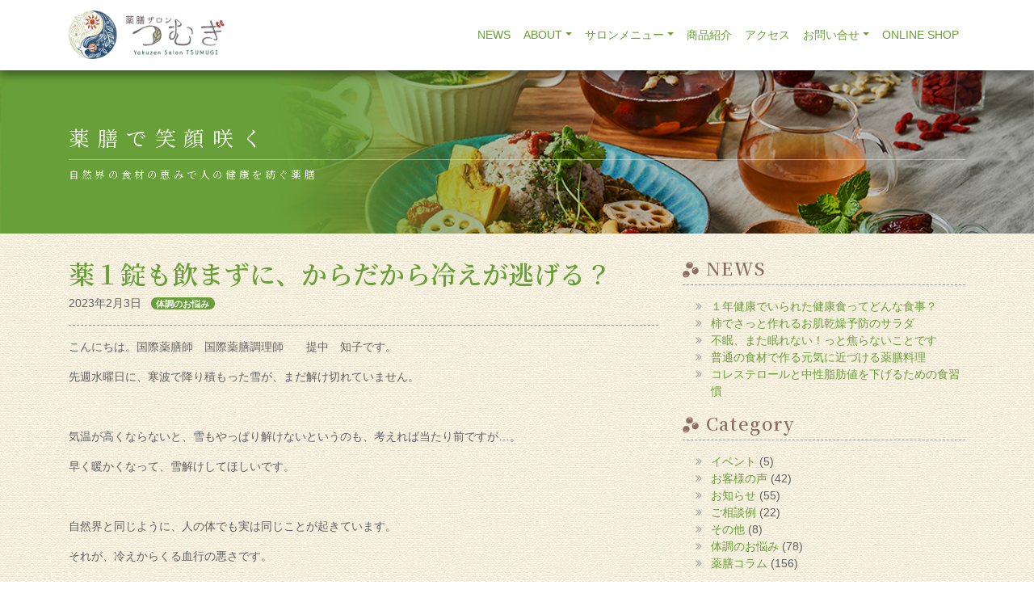

--- FILE ---
content_type: text/html; charset=UTF-8
request_url: https://yakuzen-tsumugi.com/archives/2598/
body_size: 18288
content:
<!DOCTYPE html>
<html lang="ja"
	prefix="og: https://ogp.me/ns#" >
<head>
	<meta charset="UTF-8">
	<meta name="viewport" content="width=device-width, initial-scale=1, shrink-to-fit=no">
	<link rel="profile" href="http://gmpg.org/xfn/11">
	<title>薬１錠も飲まずに、からだから冷えが逃げる？ | 薬膳サロン つむぎ</title>

		<!-- All in One SEO 4.1.5.3 -->
		<meta name="description" content="こんにちは。国際薬膳師 国際薬膳調理師 提中 知子です。 先週水曜日に、寒波で降り積もった雪が、まだ解け切れていません。 気温が高くならないと、雪もやっぱり解けないというのも、考えれば当たり前ですが…。 … More Info" />
		<meta name="robots" content="max-image-preview:large" />
		<link rel="canonical" href="https://yakuzen-tsumugi.com/archives/2598/" />

		<!-- Global site tag (gtag.js) - Google Analytics -->
<script async src="https://www.googletagmanager.com/gtag/js?id=G-PPG5CXCXDZ"></script>
<script>
 window.dataLayer = window.dataLayer || [];
 function gtag(){dataLayer.push(arguments);}
 gtag('js', new Date());

 gtag('config', 'G-PPG5CXCXDZ');
</script>
		<meta property="og:locale" content="ja_JP" />
		<meta property="og:site_name" content="薬膳サロン つむぎ | 自然豊かな滋賀・高島ある薬膳サロンです" />
		<meta property="og:type" content="article" />
		<meta property="og:title" content="薬１錠も飲まずに、からだから冷えが逃げる？ | 薬膳サロン つむぎ" />
		<meta property="og:description" content="こんにちは。国際薬膳師 国際薬膳調理師 提中 知子です。 先週水曜日に、寒波で降り積もった雪が、まだ解け切れていません。 気温が高くならないと、雪もやっぱり解けないというのも、考えれば当たり前ですが…。 … More Info" />
		<meta property="og:url" content="https://yakuzen-tsumugi.com/archives/2598/" />
		<meta property="og:image" content="https://yakuzen-tsumugi.com/wp-content/uploads/slider2/top-slider02.jpeg" />
		<meta property="og:image:secure_url" content="https://yakuzen-tsumugi.com/wp-content/uploads/slider2/top-slider02.jpeg" />
		<meta property="og:image:width" content="1200" />
		<meta property="og:image:height" content="800" />
		<meta property="article:published_time" content="2023-02-03T07:39:24+00:00" />
		<meta property="article:modified_time" content="2023-02-03T07:39:24+00:00" />
		<meta property="article:publisher" content="https://www.facebook.com/yakuzentsumugi" />
		<meta name="twitter:card" content="summary" />
		<meta name="twitter:site" content="@tomokodainaka" />
		<meta name="twitter:domain" content="yakuzen-tsumugi.com" />
		<meta name="twitter:title" content="薬１錠も飲まずに、からだから冷えが逃げる？ | 薬膳サロン つむぎ" />
		<meta name="twitter:description" content="こんにちは。国際薬膳師 国際薬膳調理師 提中 知子です。 先週水曜日に、寒波で降り積もった雪が、まだ解け切れていません。 気温が高くならないと、雪もやっぱり解けないというのも、考えれば当たり前ですが…。 … More Info" />
		<meta name="twitter:creator" content="@tomokodainaka" />
		<meta name="twitter:image" content="https://yakuzen-tsumugi.com/wp-content/uploads/slider2/top-slider02.jpeg" />
		<script type="application/ld+json" class="aioseo-schema">
			{"@context":"https:\/\/schema.org","@graph":[{"@type":"WebSite","@id":"https:\/\/yakuzen-tsumugi.com\/#website","url":"https:\/\/yakuzen-tsumugi.com\/","name":"\u85ac\u81b3\u30b5\u30ed\u30f3 \u3064\u3080\u304e","description":"\u81ea\u7136\u8c4a\u304b\u306a\u6ecb\u8cc0\u30fb\u9ad8\u5cf6\u3042\u308b\u85ac\u81b3\u30b5\u30ed\u30f3\u3067\u3059","inLanguage":"ja","publisher":{"@id":"https:\/\/yakuzen-tsumugi.com\/#organization"}},{"@type":"Organization","@id":"https:\/\/yakuzen-tsumugi.com\/#organization","name":"\u85ac\u81b3\u30b5\u30ed\u30f3 \u3064\u3080\u304e","url":"https:\/\/yakuzen-tsumugi.com\/","logo":{"@type":"ImageObject","@id":"https:\/\/yakuzen-tsumugi.com\/#organizationLogo","url":"https:\/\/yakuzen-tsumugi.com\/wp-content\/uploads\/2021\/08\/7aaa1b1eaab4ccd5e5217eea515dfaa5.png","width":360,"height":469},"image":{"@id":"https:\/\/yakuzen-tsumugi.com\/#organizationLogo"},"sameAs":["https:\/\/www.facebook.com\/yakuzentsumugi","https:\/\/twitter.com\/tomokodainaka","https:\/\/www.instagram.com\/yakuzentsumugi\/","https:\/\/www.youtube.com\/channel\/UCSOocO2ETc2gkakltbnY-PQ"],"contactPoint":{"@type":"ContactPoint","telephone":"+81740341620","contactType":"Customer Support"}},{"@type":"BreadcrumbList","@id":"https:\/\/yakuzen-tsumugi.com\/archives\/2598\/#breadcrumblist","itemListElement":[{"@type":"ListItem","@id":"https:\/\/yakuzen-tsumugi.com\/#listItem","position":1,"item":{"@type":"WebPage","@id":"https:\/\/yakuzen-tsumugi.com\/","name":"\u30db\u30fc\u30e0","description":"\u81ea\u7136\u8c4a\u304b\u306a\u6ecb\u8cc0\u30fb\u9ad8\u5cf6\u3042\u308b\u85ac\u81b3\u30b5\u30ed\u30f3\u3067\u3059","url":"https:\/\/yakuzen-tsumugi.com\/"}}]},{"@type":"Person","@id":"https:\/\/yakuzen-tsumugi.com\/archives\/author\/info\/#author","url":"https:\/\/yakuzen-tsumugi.com\/archives\/author\/info\/","name":"info","image":{"@type":"ImageObject","@id":"https:\/\/yakuzen-tsumugi.com\/archives\/2598\/#authorImage","url":"https:\/\/secure.gravatar.com\/avatar\/52abd1072c9fa80eb4d71e107251434c2dcce6efb3695d8e44f41720e1540f0f?s=96&d=mm&r=g","width":96,"height":96,"caption":"info"},"sameAs":["https:\/\/www.facebook.com\/yakuzentsumugi","https:\/\/twitter.com\/tomokodainaka","https:\/\/www.instagram.com\/yakuzentsumugi\/","https:\/\/www.youtube.com\/channel\/UCSOocO2ETc2gkakltbnY-PQ"]},{"@type":"WebPage","@id":"https:\/\/yakuzen-tsumugi.com\/archives\/2598\/#webpage","url":"https:\/\/yakuzen-tsumugi.com\/archives\/2598\/","name":"\u85ac\uff11\u9320\u3082\u98f2\u307e\u305a\u306b\u3001\u304b\u3089\u3060\u304b\u3089\u51b7\u3048\u304c\u9003\u3052\u308b\uff1f | \u85ac\u81b3\u30b5\u30ed\u30f3 \u3064\u3080\u304e","description":"\u3053\u3093\u306b\u3061\u306f\u3002\u56fd\u969b\u85ac\u81b3\u5e2b \u56fd\u969b\u85ac\u81b3\u8abf\u7406\u5e2b \u63d0\u4e2d \u77e5\u5b50\u3067\u3059\u3002 \u5148\u9031\u6c34\u66dc\u65e5\u306b\u3001\u5bd2\u6ce2\u3067\u964d\u308a\u7a4d\u3082\u3063\u305f\u96ea\u304c\u3001\u307e\u3060\u89e3\u3051\u5207\u308c\u3066\u3044\u307e\u305b\u3093\u3002 \u6c17\u6e29\u304c\u9ad8\u304f\u306a\u3089\u306a\u3044\u3068\u3001\u96ea\u3082\u3084\u3063\u3071\u308a\u89e3\u3051\u306a\u3044\u3068\u3044\u3046\u306e\u3082\u3001\u8003\u3048\u308c\u3070\u5f53\u305f\u308a\u524d\u3067\u3059\u304c\u2026\u3002 \u2026 More Info","inLanguage":"ja","isPartOf":{"@id":"https:\/\/yakuzen-tsumugi.com\/#website"},"breadcrumb":{"@id":"https:\/\/yakuzen-tsumugi.com\/archives\/2598\/#breadcrumblist"},"author":"https:\/\/yakuzen-tsumugi.com\/archives\/author\/info\/#author","creator":"https:\/\/yakuzen-tsumugi.com\/archives\/author\/info\/#author","datePublished":"2023-02-03T07:39:24+09:00","dateModified":"2023-02-03T07:39:24+09:00"},{"@type":"BlogPosting","@id":"https:\/\/yakuzen-tsumugi.com\/archives\/2598\/#blogposting","name":"\u85ac\uff11\u9320\u3082\u98f2\u307e\u305a\u306b\u3001\u304b\u3089\u3060\u304b\u3089\u51b7\u3048\u304c\u9003\u3052\u308b\uff1f | \u85ac\u81b3\u30b5\u30ed\u30f3 \u3064\u3080\u304e","description":"\u3053\u3093\u306b\u3061\u306f\u3002\u56fd\u969b\u85ac\u81b3\u5e2b \u56fd\u969b\u85ac\u81b3\u8abf\u7406\u5e2b \u63d0\u4e2d \u77e5\u5b50\u3067\u3059\u3002 \u5148\u9031\u6c34\u66dc\u65e5\u306b\u3001\u5bd2\u6ce2\u3067\u964d\u308a\u7a4d\u3082\u3063\u305f\u96ea\u304c\u3001\u307e\u3060\u89e3\u3051\u5207\u308c\u3066\u3044\u307e\u305b\u3093\u3002 \u6c17\u6e29\u304c\u9ad8\u304f\u306a\u3089\u306a\u3044\u3068\u3001\u96ea\u3082\u3084\u3063\u3071\u308a\u89e3\u3051\u306a\u3044\u3068\u3044\u3046\u306e\u3082\u3001\u8003\u3048\u308c\u3070\u5f53\u305f\u308a\u524d\u3067\u3059\u304c\u2026\u3002 \u2026 More Info","inLanguage":"ja","headline":"\u85ac\uff11\u9320\u3082\u98f2\u307e\u305a\u306b\u3001\u304b\u3089\u3060\u304b\u3089\u51b7\u3048\u304c\u9003\u3052\u308b\uff1f","author":{"@id":"https:\/\/yakuzen-tsumugi.com\/archives\/author\/info\/#author"},"publisher":{"@id":"https:\/\/yakuzen-tsumugi.com\/#organization"},"datePublished":"2023-02-03T07:39:24+09:00","dateModified":"2023-02-03T07:39:24+09:00","articleSection":"\u4f53\u8abf\u306e\u304a\u60a9\u307f","mainEntityOfPage":{"@id":"https:\/\/yakuzen-tsumugi.com\/archives\/2598\/#webpage"},"isPartOf":{"@id":"https:\/\/yakuzen-tsumugi.com\/archives\/2598\/#webpage"},"image":{"@type":"ImageObject","@id":"https:\/\/yakuzen-tsumugi.com\/#articleImage","url":"https:\/\/yakuzen-tsumugi.com\/wp-content\/uploads\/2023\/02\/IMG_20230203_151458.jpg","width":300,"height":276}}]}
		</script>
		<!-- All in One SEO -->

<link rel='dns-prefetch' href='//fonts.googleapis.com' />
<link rel="alternate" type="application/rss+xml" title="薬膳サロン つむぎ &raquo; フィード" href="https://yakuzen-tsumugi.com/feed/" />
<link rel="alternate" type="application/rss+xml" title="薬膳サロン つむぎ &raquo; コメントフィード" href="https://yakuzen-tsumugi.com/comments/feed/" />
<link rel="alternate" title="oEmbed (JSON)" type="application/json+oembed" href="https://yakuzen-tsumugi.com/wp-json/oembed/1.0/embed?url=https%3A%2F%2Fyakuzen-tsumugi.com%2Farchives%2F2598%2F" />
<link rel="alternate" title="oEmbed (XML)" type="text/xml+oembed" href="https://yakuzen-tsumugi.com/wp-json/oembed/1.0/embed?url=https%3A%2F%2Fyakuzen-tsumugi.com%2Farchives%2F2598%2F&#038;format=xml" />
<style id='wp-img-auto-sizes-contain-inline-css'>
img:is([sizes=auto i],[sizes^="auto," i]){contain-intrinsic-size:3000px 1500px}
/*# sourceURL=wp-img-auto-sizes-contain-inline-css */
</style>
<style id='wp-emoji-styles-inline-css'>

	img.wp-smiley, img.emoji {
		display: inline !important;
		border: none !important;
		box-shadow: none !important;
		height: 1em !important;
		width: 1em !important;
		margin: 0 0.07em !important;
		vertical-align: -0.1em !important;
		background: none !important;
		padding: 0 !important;
	}
/*# sourceURL=wp-emoji-styles-inline-css */
</style>
<style id='wp-block-library-inline-css'>
:root{--wp-block-synced-color:#7a00df;--wp-block-synced-color--rgb:122,0,223;--wp-bound-block-color:var(--wp-block-synced-color);--wp-editor-canvas-background:#ddd;--wp-admin-theme-color:#007cba;--wp-admin-theme-color--rgb:0,124,186;--wp-admin-theme-color-darker-10:#006ba1;--wp-admin-theme-color-darker-10--rgb:0,107,160.5;--wp-admin-theme-color-darker-20:#005a87;--wp-admin-theme-color-darker-20--rgb:0,90,135;--wp-admin-border-width-focus:2px}@media (min-resolution:192dpi){:root{--wp-admin-border-width-focus:1.5px}}.wp-element-button{cursor:pointer}:root .has-very-light-gray-background-color{background-color:#eee}:root .has-very-dark-gray-background-color{background-color:#313131}:root .has-very-light-gray-color{color:#eee}:root .has-very-dark-gray-color{color:#313131}:root .has-vivid-green-cyan-to-vivid-cyan-blue-gradient-background{background:linear-gradient(135deg,#00d084,#0693e3)}:root .has-purple-crush-gradient-background{background:linear-gradient(135deg,#34e2e4,#4721fb 50%,#ab1dfe)}:root .has-hazy-dawn-gradient-background{background:linear-gradient(135deg,#faaca8,#dad0ec)}:root .has-subdued-olive-gradient-background{background:linear-gradient(135deg,#fafae1,#67a671)}:root .has-atomic-cream-gradient-background{background:linear-gradient(135deg,#fdd79a,#004a59)}:root .has-nightshade-gradient-background{background:linear-gradient(135deg,#330968,#31cdcf)}:root .has-midnight-gradient-background{background:linear-gradient(135deg,#020381,#2874fc)}:root{--wp--preset--font-size--normal:16px;--wp--preset--font-size--huge:42px}.has-regular-font-size{font-size:1em}.has-larger-font-size{font-size:2.625em}.has-normal-font-size{font-size:var(--wp--preset--font-size--normal)}.has-huge-font-size{font-size:var(--wp--preset--font-size--huge)}.has-text-align-center{text-align:center}.has-text-align-left{text-align:left}.has-text-align-right{text-align:right}.has-fit-text{white-space:nowrap!important}#end-resizable-editor-section{display:none}.aligncenter{clear:both}.items-justified-left{justify-content:flex-start}.items-justified-center{justify-content:center}.items-justified-right{justify-content:flex-end}.items-justified-space-between{justify-content:space-between}.screen-reader-text{border:0;clip-path:inset(50%);height:1px;margin:-1px;overflow:hidden;padding:0;position:absolute;width:1px;word-wrap:normal!important}.screen-reader-text:focus{background-color:#ddd;clip-path:none;color:#444;display:block;font-size:1em;height:auto;left:5px;line-height:normal;padding:15px 23px 14px;text-decoration:none;top:5px;width:auto;z-index:100000}html :where(.has-border-color){border-style:solid}html :where([style*=border-top-color]){border-top-style:solid}html :where([style*=border-right-color]){border-right-style:solid}html :where([style*=border-bottom-color]){border-bottom-style:solid}html :where([style*=border-left-color]){border-left-style:solid}html :where([style*=border-width]){border-style:solid}html :where([style*=border-top-width]){border-top-style:solid}html :where([style*=border-right-width]){border-right-style:solid}html :where([style*=border-bottom-width]){border-bottom-style:solid}html :where([style*=border-left-width]){border-left-style:solid}html :where(img[class*=wp-image-]){height:auto;max-width:100%}:where(figure){margin:0 0 1em}html :where(.is-position-sticky){--wp-admin--admin-bar--position-offset:var(--wp-admin--admin-bar--height,0px)}@media screen and (max-width:600px){html :where(.is-position-sticky){--wp-admin--admin-bar--position-offset:0px}}
.has-text-align-justify{text-align:justify;}

/*# sourceURL=wp-block-library-inline-css */
</style><style id='global-styles-inline-css'>
:root{--wp--preset--aspect-ratio--square: 1;--wp--preset--aspect-ratio--4-3: 4/3;--wp--preset--aspect-ratio--3-4: 3/4;--wp--preset--aspect-ratio--3-2: 3/2;--wp--preset--aspect-ratio--2-3: 2/3;--wp--preset--aspect-ratio--16-9: 16/9;--wp--preset--aspect-ratio--9-16: 9/16;--wp--preset--color--black: #000000;--wp--preset--color--cyan-bluish-gray: #abb8c3;--wp--preset--color--white: #ffffff;--wp--preset--color--pale-pink: #f78da7;--wp--preset--color--vivid-red: #cf2e2e;--wp--preset--color--luminous-vivid-orange: #ff6900;--wp--preset--color--luminous-vivid-amber: #fcb900;--wp--preset--color--light-green-cyan: #7bdcb5;--wp--preset--color--vivid-green-cyan: #00d084;--wp--preset--color--pale-cyan-blue: #8ed1fc;--wp--preset--color--vivid-cyan-blue: #0693e3;--wp--preset--color--vivid-purple: #9b51e0;--wp--preset--gradient--vivid-cyan-blue-to-vivid-purple: linear-gradient(135deg,rgb(6,147,227) 0%,rgb(155,81,224) 100%);--wp--preset--gradient--light-green-cyan-to-vivid-green-cyan: linear-gradient(135deg,rgb(122,220,180) 0%,rgb(0,208,130) 100%);--wp--preset--gradient--luminous-vivid-amber-to-luminous-vivid-orange: linear-gradient(135deg,rgb(252,185,0) 0%,rgb(255,105,0) 100%);--wp--preset--gradient--luminous-vivid-orange-to-vivid-red: linear-gradient(135deg,rgb(255,105,0) 0%,rgb(207,46,46) 100%);--wp--preset--gradient--very-light-gray-to-cyan-bluish-gray: linear-gradient(135deg,rgb(238,238,238) 0%,rgb(169,184,195) 100%);--wp--preset--gradient--cool-to-warm-spectrum: linear-gradient(135deg,rgb(74,234,220) 0%,rgb(151,120,209) 20%,rgb(207,42,186) 40%,rgb(238,44,130) 60%,rgb(251,105,98) 80%,rgb(254,248,76) 100%);--wp--preset--gradient--blush-light-purple: linear-gradient(135deg,rgb(255,206,236) 0%,rgb(152,150,240) 100%);--wp--preset--gradient--blush-bordeaux: linear-gradient(135deg,rgb(254,205,165) 0%,rgb(254,45,45) 50%,rgb(107,0,62) 100%);--wp--preset--gradient--luminous-dusk: linear-gradient(135deg,rgb(255,203,112) 0%,rgb(199,81,192) 50%,rgb(65,88,208) 100%);--wp--preset--gradient--pale-ocean: linear-gradient(135deg,rgb(255,245,203) 0%,rgb(182,227,212) 50%,rgb(51,167,181) 100%);--wp--preset--gradient--electric-grass: linear-gradient(135deg,rgb(202,248,128) 0%,rgb(113,206,126) 100%);--wp--preset--gradient--midnight: linear-gradient(135deg,rgb(2,3,129) 0%,rgb(40,116,252) 100%);--wp--preset--font-size--small: 13px;--wp--preset--font-size--medium: 20px;--wp--preset--font-size--large: 36px;--wp--preset--font-size--x-large: 42px;--wp--preset--spacing--20: 0.44rem;--wp--preset--spacing--30: 0.67rem;--wp--preset--spacing--40: 1rem;--wp--preset--spacing--50: 1.5rem;--wp--preset--spacing--60: 2.25rem;--wp--preset--spacing--70: 3.38rem;--wp--preset--spacing--80: 5.06rem;--wp--preset--shadow--natural: 6px 6px 9px rgba(0, 0, 0, 0.2);--wp--preset--shadow--deep: 12px 12px 50px rgba(0, 0, 0, 0.4);--wp--preset--shadow--sharp: 6px 6px 0px rgba(0, 0, 0, 0.2);--wp--preset--shadow--outlined: 6px 6px 0px -3px rgb(255, 255, 255), 6px 6px rgb(0, 0, 0);--wp--preset--shadow--crisp: 6px 6px 0px rgb(0, 0, 0);}:where(.is-layout-flex){gap: 0.5em;}:where(.is-layout-grid){gap: 0.5em;}body .is-layout-flex{display: flex;}.is-layout-flex{flex-wrap: wrap;align-items: center;}.is-layout-flex > :is(*, div){margin: 0;}body .is-layout-grid{display: grid;}.is-layout-grid > :is(*, div){margin: 0;}:where(.wp-block-columns.is-layout-flex){gap: 2em;}:where(.wp-block-columns.is-layout-grid){gap: 2em;}:where(.wp-block-post-template.is-layout-flex){gap: 1.25em;}:where(.wp-block-post-template.is-layout-grid){gap: 1.25em;}.has-black-color{color: var(--wp--preset--color--black) !important;}.has-cyan-bluish-gray-color{color: var(--wp--preset--color--cyan-bluish-gray) !important;}.has-white-color{color: var(--wp--preset--color--white) !important;}.has-pale-pink-color{color: var(--wp--preset--color--pale-pink) !important;}.has-vivid-red-color{color: var(--wp--preset--color--vivid-red) !important;}.has-luminous-vivid-orange-color{color: var(--wp--preset--color--luminous-vivid-orange) !important;}.has-luminous-vivid-amber-color{color: var(--wp--preset--color--luminous-vivid-amber) !important;}.has-light-green-cyan-color{color: var(--wp--preset--color--light-green-cyan) !important;}.has-vivid-green-cyan-color{color: var(--wp--preset--color--vivid-green-cyan) !important;}.has-pale-cyan-blue-color{color: var(--wp--preset--color--pale-cyan-blue) !important;}.has-vivid-cyan-blue-color{color: var(--wp--preset--color--vivid-cyan-blue) !important;}.has-vivid-purple-color{color: var(--wp--preset--color--vivid-purple) !important;}.has-black-background-color{background-color: var(--wp--preset--color--black) !important;}.has-cyan-bluish-gray-background-color{background-color: var(--wp--preset--color--cyan-bluish-gray) !important;}.has-white-background-color{background-color: var(--wp--preset--color--white) !important;}.has-pale-pink-background-color{background-color: var(--wp--preset--color--pale-pink) !important;}.has-vivid-red-background-color{background-color: var(--wp--preset--color--vivid-red) !important;}.has-luminous-vivid-orange-background-color{background-color: var(--wp--preset--color--luminous-vivid-orange) !important;}.has-luminous-vivid-amber-background-color{background-color: var(--wp--preset--color--luminous-vivid-amber) !important;}.has-light-green-cyan-background-color{background-color: var(--wp--preset--color--light-green-cyan) !important;}.has-vivid-green-cyan-background-color{background-color: var(--wp--preset--color--vivid-green-cyan) !important;}.has-pale-cyan-blue-background-color{background-color: var(--wp--preset--color--pale-cyan-blue) !important;}.has-vivid-cyan-blue-background-color{background-color: var(--wp--preset--color--vivid-cyan-blue) !important;}.has-vivid-purple-background-color{background-color: var(--wp--preset--color--vivid-purple) !important;}.has-black-border-color{border-color: var(--wp--preset--color--black) !important;}.has-cyan-bluish-gray-border-color{border-color: var(--wp--preset--color--cyan-bluish-gray) !important;}.has-white-border-color{border-color: var(--wp--preset--color--white) !important;}.has-pale-pink-border-color{border-color: var(--wp--preset--color--pale-pink) !important;}.has-vivid-red-border-color{border-color: var(--wp--preset--color--vivid-red) !important;}.has-luminous-vivid-orange-border-color{border-color: var(--wp--preset--color--luminous-vivid-orange) !important;}.has-luminous-vivid-amber-border-color{border-color: var(--wp--preset--color--luminous-vivid-amber) !important;}.has-light-green-cyan-border-color{border-color: var(--wp--preset--color--light-green-cyan) !important;}.has-vivid-green-cyan-border-color{border-color: var(--wp--preset--color--vivid-green-cyan) !important;}.has-pale-cyan-blue-border-color{border-color: var(--wp--preset--color--pale-cyan-blue) !important;}.has-vivid-cyan-blue-border-color{border-color: var(--wp--preset--color--vivid-cyan-blue) !important;}.has-vivid-purple-border-color{border-color: var(--wp--preset--color--vivid-purple) !important;}.has-vivid-cyan-blue-to-vivid-purple-gradient-background{background: var(--wp--preset--gradient--vivid-cyan-blue-to-vivid-purple) !important;}.has-light-green-cyan-to-vivid-green-cyan-gradient-background{background: var(--wp--preset--gradient--light-green-cyan-to-vivid-green-cyan) !important;}.has-luminous-vivid-amber-to-luminous-vivid-orange-gradient-background{background: var(--wp--preset--gradient--luminous-vivid-amber-to-luminous-vivid-orange) !important;}.has-luminous-vivid-orange-to-vivid-red-gradient-background{background: var(--wp--preset--gradient--luminous-vivid-orange-to-vivid-red) !important;}.has-very-light-gray-to-cyan-bluish-gray-gradient-background{background: var(--wp--preset--gradient--very-light-gray-to-cyan-bluish-gray) !important;}.has-cool-to-warm-spectrum-gradient-background{background: var(--wp--preset--gradient--cool-to-warm-spectrum) !important;}.has-blush-light-purple-gradient-background{background: var(--wp--preset--gradient--blush-light-purple) !important;}.has-blush-bordeaux-gradient-background{background: var(--wp--preset--gradient--blush-bordeaux) !important;}.has-luminous-dusk-gradient-background{background: var(--wp--preset--gradient--luminous-dusk) !important;}.has-pale-ocean-gradient-background{background: var(--wp--preset--gradient--pale-ocean) !important;}.has-electric-grass-gradient-background{background: var(--wp--preset--gradient--electric-grass) !important;}.has-midnight-gradient-background{background: var(--wp--preset--gradient--midnight) !important;}.has-small-font-size{font-size: var(--wp--preset--font-size--small) !important;}.has-medium-font-size{font-size: var(--wp--preset--font-size--medium) !important;}.has-large-font-size{font-size: var(--wp--preset--font-size--large) !important;}.has-x-large-font-size{font-size: var(--wp--preset--font-size--x-large) !important;}
/*# sourceURL=global-styles-inline-css */
</style>

<style id='classic-theme-styles-inline-css'>
/*! This file is auto-generated */
.wp-block-button__link{color:#fff;background-color:#32373c;border-radius:9999px;box-shadow:none;text-decoration:none;padding:calc(.667em + 2px) calc(1.333em + 2px);font-size:1.125em}.wp-block-file__button{background:#32373c;color:#fff;text-decoration:none}
/*# sourceURL=/wp-includes/css/classic-themes.min.css */
</style>
<link rel='stylesheet' id='contact-form-7-css' href='https://yakuzen-tsumugi.com/wp-content/plugins/contact-form-7/includes/css/styles.css?ver=6.0.5' media='all' />
<link rel='stylesheet' id='easy-swipebox-css' href='https://yakuzen-tsumugi.com/wp-content/plugins/easy-swipebox/public/css/swipebox.min.css?ver=1.1.2' media='all' />
<link rel='stylesheet' id='child-understrap-styles-css' href='https://yakuzen-tsumugi.com/wp-content/themes/understrap-child/css/child-theme.min.css?ver=0.6.0' media='all' />
<link rel='stylesheet' id='add_google_fonts-css' href='https://fonts.googleapis.com/css2?family=Noto+Serif+JP%3Awght%40400%3B600&#038;display=swap&#038;ver=6.9' media='all' />
<link rel='stylesheet' id='simcal-qtip-css' href='https://yakuzen-tsumugi.com/wp-content/plugins/google-calendar-events/assets/css/vendor/jquery.qtip.min.css?ver=3.1.36' media='all' />
<link rel='stylesheet' id='simcal-default-calendar-grid-css' href='https://yakuzen-tsumugi.com/wp-content/plugins/google-calendar-events/assets/css/default-calendar-grid.min.css?ver=3.1.36' media='all' />
<link rel='stylesheet' id='simcal-default-calendar-list-css' href='https://yakuzen-tsumugi.com/wp-content/plugins/google-calendar-events/assets/css/default-calendar-list.min.css?ver=3.1.36' media='all' />
<link rel='stylesheet' id='social-logos-css' href='https://yakuzen-tsumugi.com/wp-content/plugins/jetpack/_inc/social-logos/social-logos.min.css?ver=10.0.2' media='all' />
<link rel='stylesheet' id='jetpack_css-css' href='https://yakuzen-tsumugi.com/wp-content/plugins/jetpack/css/jetpack.css?ver=10.0.2' media='all' />
<!--n2css--><script src="https://yakuzen-tsumugi.com/wp-includes/js/jquery/jquery.min.js?ver=3.7.1" id="jquery-core-js"></script>
<script src="https://yakuzen-tsumugi.com/wp-includes/js/jquery/jquery-migrate.min.js?ver=3.4.1" id="jquery-migrate-js"></script>
<link rel="https://api.w.org/" href="https://yakuzen-tsumugi.com/wp-json/" /><link rel="alternate" title="JSON" type="application/json" href="https://yakuzen-tsumugi.com/wp-json/wp/v2/posts/2598" /><link rel="EditURI" type="application/rsd+xml" title="RSD" href="https://yakuzen-tsumugi.com/xmlrpc.php?rsd" />
<meta name="generator" content="WordPress 6.9" />
<link rel='shortlink' href='https://yakuzen-tsumugi.com/?p=2598' />
<style type='text/css'>img#wpstats{display:none}</style>
		<meta name="mobile-web-app-capable" content="yes">
<meta name="apple-mobile-web-app-capable" content="yes">
<meta name="apple-mobile-web-app-title" content="薬膳サロン つむぎ - 自然豊かな滋賀・高島ある薬膳サロンです">
<link rel="icon" href="https://yakuzen-tsumugi.com/wp-content/uploads/2021/07/cropped-favicon-32x32.png" sizes="32x32" />
<link rel="icon" href="https://yakuzen-tsumugi.com/wp-content/uploads/2021/07/cropped-favicon-192x192.png" sizes="192x192" />
<link rel="apple-touch-icon" href="https://yakuzen-tsumugi.com/wp-content/uploads/2021/07/cropped-favicon-180x180.png" />
<meta name="msapplication-TileImage" content="https://yakuzen-tsumugi.com/wp-content/uploads/2021/07/cropped-favicon-270x270.png" />
		<style id="wp-custom-css">
			.grecaptcha-badge { visibility: hidden; }		</style>
		
	<!--  動くWebデザイン　Animate他読み込み -->
	<link rel="stylesheet" href="https://cdnjs.cloudflare.com/ajax/libs/animate.css/4.0.0/animate.min.css">
	<link href="https://yakuzen-tsumugi.com/wp-content/themes/understrap-child/css/anime.css" rel="stylesheet">
	<!-- 動くWebデザイン　Animate他読み込み　終わり -->

	<!--  Facebook ビジネス設定 ドメイン認証 -->
	<meta name="facebook-domain-verification" content="7kaw4w68qcktrsdcako74m75yu0lt8" />

</head>

<body class="wp-singular post-template-default single single-post postid-2598 single-format-standard wp-embed-responsive wp-theme-understrap wp-child-theme-understrap-child" itemscope itemtype="http://schema.org/WebSite">


<!-- 動くWebデザイン　ローディング＆画面遷移用　前半部分（footer.phpに後半部分有り） -->
<!-- 動くWebデザイン　ローディング＆画面遷移用　前半部分　終わり -->


<div class="site" id="page">

	<!-- ******************* The Navbar Area ******************* -->
	<div id="wrapper-navbar">

		<a class="skip-link sr-only sr-only-focusable" href="#content">コンテンツへスキップ</a>

		<nav id="main-nav" class="navbar navbar-expand-lg navbar-light bg-white" aria-labelledby="main-nav-label">

			<h2 id="main-nav-label" class="sr-only">
				Main Navigation			</h2>

					<div class="container">
		
					<!-- Your site title as branding in the menu -->
					
						
							<a class="navbar-brand" rel="home" href="https://yakuzen-tsumugi.com/" itemprop="url"><span class="d-none">薬膳サロン つむぎ</span>
							<img src="https://yakuzen-tsumugi.com/wp-content/themes/understrap-child/img/logo-tsumugi.png" style="height: 60px;width: auto;"></a>

						
											<!-- end custom logo -->

				<button class="navbar-toggler" type="button" data-toggle="collapse" data-target="#navbarNavDropdown" aria-controls="navbarNavDropdown" aria-expanded="false" aria-label="ナビゲーション切り替え">
					<span class="navbar-toggler-icon"></span>
				</button>

				<!-- The WordPress Menu goes here -->
				<div id="navbarNavDropdown" class="collapse navbar-collapse"><ul id="main-menu" class="navbar-nav ml-auto"><li itemscope="itemscope" itemtype="https://www.schema.org/SiteNavigationElement" id="menu-item-100" class="menu-item menu-item-type-post_type menu-item-object-page current_page_parent menu-item-100 nav-item"><a title="NEWS" href="https://yakuzen-tsumugi.com/news/" class="nav-link">NEWS</a></li>
<li itemscope="itemscope" itemtype="https://www.schema.org/SiteNavigationElement" id="menu-item-80" class="menu-item menu-item-type-post_type menu-item-object-page menu-item-has-children dropdown menu-item-80 nav-item"><a title="ABOUT" href="#" data-toggle="dropdown" aria-haspopup="true" aria-expanded="false" class="dropdown-toggle nav-link" id="menu-item-dropdown-80">ABOUT</a>
<ul class="dropdown-menu" aria-labelledby="menu-item-dropdown-80" role="menu">
	<li itemscope="itemscope" itemtype="https://www.schema.org/SiteNavigationElement" id="menu-item-81" class="menu-item menu-item-type-post_type menu-item-object-page menu-item-81 nav-item"><a title="プロフィール「提中知子」" href="https://yakuzen-tsumugi.com/about/profile/" class="dropdown-item">プロフィール「提中知子」</a></li>
	<li itemscope="itemscope" itemtype="https://www.schema.org/SiteNavigationElement" id="menu-item-82" class="menu-item menu-item-type-post_type menu-item-object-page menu-item-82 nav-item"><a title="『薬膳』って何？" href="https://yakuzen-tsumugi.com/about/yakuzen/" class="dropdown-item">『薬膳』って何？</a></li>
	<li itemscope="itemscope" itemtype="https://www.schema.org/SiteNavigationElement" id="menu-item-83" class="menu-item menu-item-type-post_type menu-item-object-page menu-item-83 nav-item"><a title="薬膳料理のご紹介" href="https://yakuzen-tsumugi.com/about/cook/" class="dropdown-item">薬膳料理のご紹介</a></li>
</ul>
</li>
<li itemscope="itemscope" itemtype="https://www.schema.org/SiteNavigationElement" id="menu-item-84" class="menu-item menu-item-type-post_type menu-item-object-page menu-item-has-children dropdown menu-item-84 nav-item"><a title="サロンメニュー" href="#" data-toggle="dropdown" aria-haspopup="true" aria-expanded="false" class="dropdown-toggle nav-link" id="menu-item-dropdown-84">サロンメニュー</a>
<ul class="dropdown-menu" aria-labelledby="menu-item-dropdown-84" role="menu">
	<li itemscope="itemscope" itemtype="https://www.schema.org/SiteNavigationElement" id="menu-item-1041" class="menu-item menu-item-type-post_type menu-item-object-page menu-item-1041 nav-item"><a title="体調不安と食事のご相談" href="https://yakuzen-tsumugi.com/salon-menu/karinroom/" class="dropdown-item">体調不安と食事のご相談</a></li>
	<li itemscope="itemscope" itemtype="https://www.schema.org/SiteNavigationElement" id="menu-item-85" class="menu-item menu-item-type-post_type menu-item-object-page menu-item-85 nav-item"><a title="初回カウンセリング" href="https://yakuzen-tsumugi.com/salon-menu/counseling/" class="dropdown-item">初回カウンセリング</a></li>
	<li itemscope="itemscope" itemtype="https://www.schema.org/SiteNavigationElement" id="menu-item-86" class="menu-item menu-item-type-post_type menu-item-object-page menu-item-86 nav-item"><a title="薬膳献立サポートコース" href="https://yakuzen-tsumugi.com/salon-menu/support/" class="dropdown-item">薬膳献立サポートコース</a></li>
</ul>
</li>
<li itemscope="itemscope" itemtype="https://www.schema.org/SiteNavigationElement" id="menu-item-87" class="menu-item menu-item-type-post_type menu-item-object-page menu-item-87 nav-item"><a title="商品紹介" href="https://yakuzen-tsumugi.com/product/" class="nav-link">商品紹介</a></li>
<li itemscope="itemscope" itemtype="https://www.schema.org/SiteNavigationElement" id="menu-item-88" class="menu-item menu-item-type-post_type menu-item-object-page menu-item-88 nav-item"><a title="アクセス" href="https://yakuzen-tsumugi.com/access/" class="nav-link">アクセス</a></li>
<li itemscope="itemscope" itemtype="https://www.schema.org/SiteNavigationElement" id="menu-item-90" class="menu-item menu-item-type-post_type menu-item-object-page menu-item-has-children dropdown menu-item-90 nav-item"><a title="お問い合せ" href="#" data-toggle="dropdown" aria-haspopup="true" aria-expanded="false" class="dropdown-toggle nav-link" id="menu-item-dropdown-90">お問い合せ</a>
<ul class="dropdown-menu" aria-labelledby="menu-item-dropdown-90" role="menu">
	<li itemscope="itemscope" itemtype="https://www.schema.org/SiteNavigationElement" id="menu-item-162" class="menu-item menu-item-type-post_type menu-item-object-page menu-item-162 nav-item"><a title="お問い合せ" href="https://yakuzen-tsumugi.com/contact/" class="dropdown-item">お問い合せ</a></li>
	<li itemscope="itemscope" itemtype="https://www.schema.org/SiteNavigationElement" id="menu-item-91" class="menu-item menu-item-type-post_type menu-item-object-page menu-item-91 nav-item"><a title="ご予約" href="https://yakuzen-tsumugi.com/contact/reserve/" class="dropdown-item">ご予約</a></li>
	<li itemscope="itemscope" itemtype="https://www.schema.org/SiteNavigationElement" id="menu-item-89" class="menu-item menu-item-type-post_type menu-item-object-page menu-item-89 nav-item"><a title="よくある質問" href="https://yakuzen-tsumugi.com/faq/" class="dropdown-item">よくある質問</a></li>
</ul>
</li>
<li itemscope="itemscope" itemtype="https://www.schema.org/SiteNavigationElement" id="menu-item-92" class="menu-item menu-item-type-custom menu-item-object-custom menu-item-92 nav-item"><a title="ONLINE SHOP" target="_blank" rel="noopener noreferrer" href="https://shop.yakuzen-tsumugi.com/" class="nav-link">ONLINE SHOP</a></li>
</ul></div>						</div><!-- .container -->
			
		</nav><!-- .site-navigation -->

	</div><!-- #wrapper-navbar end -->

	<!-- コンテンツスライダーとヘッダーイメージの表示分け -->
	
		<div class="jumbotron jumbotron-fluid headimg">
			<div class="container">
				<div class="headimg-ttl">薬膳で笑顔咲く</div>
				<hr>
				<div class="headimg-subttl">自然界の食材の恵みで人の健康を紡ぐ薬膳</div>
			</div>
		</div>

	

	

<div class="wrapper" id="single-wrapper">

	<div class="container" id="content" tabindex="-1">

		<div class="row">

			<!-- Do the left sidebar check -->
			
<div class="col-md content-area" id="primary">

			<main class="site-main" id="main">

				
<article class="post-2598 post type-post status-publish format-standard hentry category-taicho" id="post-2598">

	<header class="entry-header">

		<h1 class="entry-title">薬１錠も飲まずに、からだから冷えが逃げる？</h1>
		<div class="entry-meta">

			<!-- <span class="posted-on">投稿日: <a href="https://yakuzen-tsumugi.com/archives/2598/" rel="bookmark"><time class="entry-date published updated" datetime="2023-02-03T16:39:24+09:00">2023年2月3日</time></a></span><span class="byline"> 投稿者: %s<span class="author vcard"> <a class="url fn n" href="https://yakuzen-tsumugi.com/archives/author/info/">info</a></span></span> -->

			<!-- GD追加 -->
			2023年2月3日			<a href="https://yakuzen-tsumugi.com/archives/category/taicho/" class="badge badge-pill badge-primary ml-2">体調のお悩み</a>	


		</div><!-- .entry-meta -->

	</header><!-- .entry-header -->

	<!--  -->

	<div class="entry-content">

		<p>こんにちは。国際薬膳師　国際薬膳調理師　　提中　知子です。</p>
<p>先週水曜日に、寒波で降り積もった雪が、まだ解け切れていません。</p>
<p>&nbsp;</p>
<p>気温が高くならないと、雪もやっぱり解けないというのも、考えれば当たり前ですが…。</p>
<p>早く暖かくなって、雪解けしてほしいです。</p>
<p>&nbsp;</p>
<p>自然界と同じように、人の体でも実は同じことが起きています。</p>
<p>それが、冷えからくる血行の悪さです。</p>
<p>&nbsp;</p>
<p>知っていますか？血行のこと。</p>
<p>血は自然とできて、自然とめぐるものと、当たり前に思っていませんか？</p>
<p>&nbsp;</p>
<p>外気が寒い今の季節は、からだの中も冷えてしまいがちです。</p>
<p>特に、血が巡ろうとするのを、寒さという邪気が引っ張ってしまい、血行が悪くなってしまうんです。</p>
<p>&nbsp;</p>
<p>雪が解けるためには、気温が温かくなること。</p>
<p>同じように、血行を良くするにも、からだの中が温まっていないといけないんですよね。</p>
<p>&nbsp;</p>
<p>ちょっと自然界と人のからだの関係も似通っているところが多いです。</p>
<p>みなさんは、寒いとき、何を飲みますか？</p>
<p>&nbsp;</p>
<p>コーヒーです。</p>
<p>っていう方が多いと思います。</p>
<p>&nbsp;</p>
<p>下の写真は、血行を良くすることを意識して作った薬膳の飲み物です。</p>
<p>よもぎ生姜葛湯です。</p>
<p>&nbsp;</p>
<p><img fetchpriority="high" decoding="async" class="alignnone size-full wp-image-2599" src="https://yakuzen-tsumugi.com/wp-content/uploads/2023/02/IMG_20230203_151458.jpg" alt="" width="300" height="276" /></p>
<p>寒いときに、寒さを取り除けば、血行は自然と良くなります。</p>
<p>寒さを取り除く方法は、薬膳料理の場合、いくつも方法はあります。</p>
<p>&nbsp;</p>
<p>腎を温めたり、胃腸の消化を良くしたり、血行の悪さの原因の寒さを取り除いたり。</p>
<p>人の体質によって、さまざまな料理がありますけれど、よもぎ生姜葛湯もそのうちの一つです。</p>
<p>&nbsp;</p>
<p>コーヒ―好きな方は、コーヒーも栄養があるっておっしゃいますよね。</p>
<p>薬膳でも、コーヒーにも、効能はあります。</p>
<p>&nbsp;</p>
<p>けれど、雪を解かすには、温かさです。</p>
<p>からだも温かくすれば、血行の悪さを解消できます。</p>
<p>&nbsp;</p>
<p>身近な食材の効能を生かして、血行の悪さを解消し冷えからくる不調を取り除いていけるって、</p>
<p>薬にたよりっぱなしでないので、からだにはいいですよね。</p>
<p>&nbsp;</p>
<p>薬膳を生み出した中国のお医者さんは、やっぱりえらいですね～。</p>
<p>よもぎ生姜葛湯は、からだの根っこ、腎を温めて、からだの上に温たまる気を上げてくれますよ。</p>
<p>&nbsp;</p>
<p>アツアツのぽったりした薬膳の葛湯で、この２月の寒さに負けず、温まっていきましょう。</p>
<p>&nbsp;</p>
<p>お読みいただき、ありがとうございました。</p>
<p>&nbsp;</p>
<div class="sharedaddy sd-sharing-enabled"><div class="robots-nocontent sd-block sd-social sd-social-icon sd-sharing"><h3 class="sd-title">共有:</h3><div class="sd-content"><ul><li class="share-facebook"><a rel="nofollow noopener noreferrer" data-shared="sharing-facebook-2598" class="share-facebook sd-button share-icon no-text" href="https://yakuzen-tsumugi.com/archives/2598/?share=facebook" target="_blank" title="Facebook で共有するにはクリックしてください"><span></span><span class="sharing-screen-reader-text">Facebook で共有するにはクリックしてください (新しいウィンドウで開きます)</span></a></li><li class="share-end"></li></ul></div></div></div>
		
	</div><!-- .entry-content -->

	<footer class="entry-footer">

		<!-- <span class="cat-links">カテゴリー: <a href="https://yakuzen-tsumugi.com/archives/category/taicho/" rel="category tag">体調のお悩み</a></span> -->

	</footer><!-- .entry-footer -->

</article><!-- #post-## -->
		<nav class="container navigation post-navigation">
			<h2 class="sr-only">投稿ナビゲーション</h2>
			<div class="row nav-links justify-content-between">
				<span class="nav-previous"><a href="https://yakuzen-tsumugi.com/archives/2590/" rel="prev"><i class="fa fa-angle-left"></i>&nbsp;めまい、耳鳴りに薬ばかり、病院ばかりに頼らない…</a></span><span class="nav-next"><a href="https://yakuzen-tsumugi.com/archives/2601/" rel="next">どくだみは薬でも、草取りから解放されたいDIYの結果&nbsp;<i class="fa fa-angle-right"></i></a></span>			</div><!-- .nav-links -->
		</nav><!-- .navigation -->
		
			</main><!-- #main -->

			<!-- Do the right sidebar check -->
			
</div><!-- #closing the primary container from /global-templates/left-sidebar-check.php -->


	<div class="col-md-4 widget-area" id="right-sidebar" role="complementary">
<aside id="block-2" class="widget widget_block"></aside>
		<aside id="recent-posts-2" class="widget widget_recent_entries">
		<h3 class="widget-title">NEWS</h3>
		<ul>
											<li>
					<a href="https://yakuzen-tsumugi.com/archives/3179/">１年健康でいられた健康食ってどんな食事？</a>
									</li>
											<li>
					<a href="https://yakuzen-tsumugi.com/archives/3171/">柿でさっと作れるお肌乾燥予防のサラダ</a>
									</li>
											<li>
					<a href="https://yakuzen-tsumugi.com/archives/3163/">不眠、また眠れない！っと焦らないことです</a>
									</li>
											<li>
					<a href="https://yakuzen-tsumugi.com/archives/3155/">普通の食材で作る元気に近づける薬膳料理</a>
									</li>
											<li>
					<a href="https://yakuzen-tsumugi.com/archives/3149/">コレステロールと中性脂肪値を下げるための食習慣</a>
									</li>
					</ul>

		</aside><aside id="categories-3" class="widget widget_categories"><h3 class="widget-title">Category</h3>
			<ul>
					<li class="cat-item cat-item-2"><a href="https://yakuzen-tsumugi.com/archives/category/event/">イベント</a> (5)
</li>
	<li class="cat-item cat-item-3"><a href="https://yakuzen-tsumugi.com/archives/category/voice/">お客様の声</a> (42)
</li>
	<li class="cat-item cat-item-1"><a href="https://yakuzen-tsumugi.com/archives/category/info/">お知らせ</a> (55)
</li>
	<li class="cat-item cat-item-8"><a href="https://yakuzen-tsumugi.com/archives/category/example/">ご相談例</a> (22)
</li>
	<li class="cat-item cat-item-17"><a href="https://yakuzen-tsumugi.com/archives/category/other/">その他</a> (8)
</li>
	<li class="cat-item cat-item-16"><a href="https://yakuzen-tsumugi.com/archives/category/taicho/">体調のお悩み</a> (78)
</li>
	<li class="cat-item cat-item-9"><a href="https://yakuzen-tsumugi.com/archives/category/column/">薬膳コラム</a> (156)
</li>
			</ul>

			</aside><aside id="archives-3" class="widget widget_archive"><h3 class="widget-title">Archives</h3>
			<ul>
					<li><a href='https://yakuzen-tsumugi.com/archives/date/2026/01/'>2026年1月</a>&nbsp;(1)</li>
	<li><a href='https://yakuzen-tsumugi.com/archives/date/2025/12/'>2025年12月</a>&nbsp;(1)</li>
	<li><a href='https://yakuzen-tsumugi.com/archives/date/2025/09/'>2025年9月</a>&nbsp;(1)</li>
	<li><a href='https://yakuzen-tsumugi.com/archives/date/2025/08/'>2025年8月</a>&nbsp;(3)</li>
	<li><a href='https://yakuzen-tsumugi.com/archives/date/2025/07/'>2025年7月</a>&nbsp;(2)</li>
	<li><a href='https://yakuzen-tsumugi.com/archives/date/2025/06/'>2025年6月</a>&nbsp;(2)</li>
	<li><a href='https://yakuzen-tsumugi.com/archives/date/2025/05/'>2025年5月</a>&nbsp;(1)</li>
	<li><a href='https://yakuzen-tsumugi.com/archives/date/2025/04/'>2025年4月</a>&nbsp;(2)</li>
	<li><a href='https://yakuzen-tsumugi.com/archives/date/2025/03/'>2025年3月</a>&nbsp;(2)</li>
	<li><a href='https://yakuzen-tsumugi.com/archives/date/2025/02/'>2025年2月</a>&nbsp;(3)</li>
	<li><a href='https://yakuzen-tsumugi.com/archives/date/2025/01/'>2025年1月</a>&nbsp;(2)</li>
	<li><a href='https://yakuzen-tsumugi.com/archives/date/2024/12/'>2024年12月</a>&nbsp;(4)</li>
	<li><a href='https://yakuzen-tsumugi.com/archives/date/2024/11/'>2024年11月</a>&nbsp;(2)</li>
	<li><a href='https://yakuzen-tsumugi.com/archives/date/2024/10/'>2024年10月</a>&nbsp;(3)</li>
	<li><a href='https://yakuzen-tsumugi.com/archives/date/2024/09/'>2024年9月</a>&nbsp;(2)</li>
	<li><a href='https://yakuzen-tsumugi.com/archives/date/2024/08/'>2024年8月</a>&nbsp;(3)</li>
	<li><a href='https://yakuzen-tsumugi.com/archives/date/2024/07/'>2024年7月</a>&nbsp;(5)</li>
	<li><a href='https://yakuzen-tsumugi.com/archives/date/2024/06/'>2024年6月</a>&nbsp;(6)</li>
	<li><a href='https://yakuzen-tsumugi.com/archives/date/2024/05/'>2024年5月</a>&nbsp;(4)</li>
	<li><a href='https://yakuzen-tsumugi.com/archives/date/2024/04/'>2024年4月</a>&nbsp;(2)</li>
	<li><a href='https://yakuzen-tsumugi.com/archives/date/2024/03/'>2024年3月</a>&nbsp;(1)</li>
	<li><a href='https://yakuzen-tsumugi.com/archives/date/2024/02/'>2024年2月</a>&nbsp;(3)</li>
	<li><a href='https://yakuzen-tsumugi.com/archives/date/2024/01/'>2024年1月</a>&nbsp;(4)</li>
	<li><a href='https://yakuzen-tsumugi.com/archives/date/2023/12/'>2023年12月</a>&nbsp;(3)</li>
	<li><a href='https://yakuzen-tsumugi.com/archives/date/2023/11/'>2023年11月</a>&nbsp;(2)</li>
	<li><a href='https://yakuzen-tsumugi.com/archives/date/2023/10/'>2023年10月</a>&nbsp;(4)</li>
	<li><a href='https://yakuzen-tsumugi.com/archives/date/2023/09/'>2023年9月</a>&nbsp;(3)</li>
	<li><a href='https://yakuzen-tsumugi.com/archives/date/2023/08/'>2023年8月</a>&nbsp;(4)</li>
	<li><a href='https://yakuzen-tsumugi.com/archives/date/2023/07/'>2023年7月</a>&nbsp;(6)</li>
	<li><a href='https://yakuzen-tsumugi.com/archives/date/2023/06/'>2023年6月</a>&nbsp;(7)</li>
	<li><a href='https://yakuzen-tsumugi.com/archives/date/2023/05/'>2023年5月</a>&nbsp;(4)</li>
	<li><a href='https://yakuzen-tsumugi.com/archives/date/2023/04/'>2023年4月</a>&nbsp;(5)</li>
	<li><a href='https://yakuzen-tsumugi.com/archives/date/2023/03/'>2023年3月</a>&nbsp;(5)</li>
	<li><a href='https://yakuzen-tsumugi.com/archives/date/2023/02/'>2023年2月</a>&nbsp;(7)</li>
	<li><a href='https://yakuzen-tsumugi.com/archives/date/2023/01/'>2023年1月</a>&nbsp;(6)</li>
	<li><a href='https://yakuzen-tsumugi.com/archives/date/2022/12/'>2022年12月</a>&nbsp;(5)</li>
	<li><a href='https://yakuzen-tsumugi.com/archives/date/2022/11/'>2022年11月</a>&nbsp;(7)</li>
	<li><a href='https://yakuzen-tsumugi.com/archives/date/2022/10/'>2022年10月</a>&nbsp;(6)</li>
	<li><a href='https://yakuzen-tsumugi.com/archives/date/2022/09/'>2022年9月</a>&nbsp;(7)</li>
	<li><a href='https://yakuzen-tsumugi.com/archives/date/2022/08/'>2022年8月</a>&nbsp;(6)</li>
	<li><a href='https://yakuzen-tsumugi.com/archives/date/2022/07/'>2022年7月</a>&nbsp;(7)</li>
	<li><a href='https://yakuzen-tsumugi.com/archives/date/2022/06/'>2022年6月</a>&nbsp;(7)</li>
	<li><a href='https://yakuzen-tsumugi.com/archives/date/2022/05/'>2022年5月</a>&nbsp;(12)</li>
	<li><a href='https://yakuzen-tsumugi.com/archives/date/2022/04/'>2022年4月</a>&nbsp;(9)</li>
	<li><a href='https://yakuzen-tsumugi.com/archives/date/2022/03/'>2022年3月</a>&nbsp;(21)</li>
	<li><a href='https://yakuzen-tsumugi.com/archives/date/2022/02/'>2022年2月</a>&nbsp;(24)</li>
	<li><a href='https://yakuzen-tsumugi.com/archives/date/2022/01/'>2022年1月</a>&nbsp;(31)</li>
	<li><a href='https://yakuzen-tsumugi.com/archives/date/2021/12/'>2021年12月</a>&nbsp;(30)</li>
	<li><a href='https://yakuzen-tsumugi.com/archives/date/2021/11/'>2021年11月</a>&nbsp;(25)</li>
	<li><a href='https://yakuzen-tsumugi.com/archives/date/2021/10/'>2021年10月</a>&nbsp;(15)</li>
	<li><a href='https://yakuzen-tsumugi.com/archives/date/2021/09/'>2021年9月</a>&nbsp;(10)</li>
	<li><a href='https://yakuzen-tsumugi.com/archives/date/2021/08/'>2021年8月</a>&nbsp;(17)</li>
	<li><a href='https://yakuzen-tsumugi.com/archives/date/2021/07/'>2021年7月</a>&nbsp;(4)</li>
	<li><a href='https://yakuzen-tsumugi.com/archives/date/2021/06/'>2021年6月</a>&nbsp;(1)</li>
			</ul>

			</aside>

<!-- GD新規追加 -->
<aside class="widget widget-link fadeInTrigger">
	<h3 class="widget-title">Link</h3>
	<ul>
		<li><a href="https://tsumugi-youjyou.jimdo.com/" target="_blank">薬膳サロンつむぎ サブサイト（Jimdo）</a></li>
		<!-- <li><a href="https://www.tsumugisalon.com/" target="_blank">薬膳サロンつむぎ サブサイト（Wix）</a></li> -->
		<li><a href="https://ameblo.jp/s-ta-tsumugieonetjp" target="_blank">ためになる薬膳生活術</a></li>
		<!-- <li><a href="https://ameblo.jp/toilenonayami/" target="_blank">トイレのお悩み相談</a></li> -->
		<li><a href="https://www.youtube.com/channel/UCSOocO2ETc2gkakltbnY-PQ" target="_blank">Youtube</a></li>
		<li><a href="https://www.facebook.com/yakuzentsumugi" target="_blank">Facebook</a></li>
		<li><a href="https://www.instagram.com/yakuzentsumugi/" target="_blank">Instagram</a></li>
		<!-- <li><a href="https://twitter.com/tomokodainaka" target="_blank">Twitter</a></li> -->
		<!-- <li><a href="https://line.me/R/ti/p/%40104guveh" target="_blank">LINE登録</a></li> -->
		<li><a href="https://17auto.biz/tsumugisalon/touroku/entryform2.htm" target="_blank">メルマガ登録</a></li>
	</ul>
</aside>

<!-- ご予約のページ以外カレンダー表示 -->
	<aside class="widget widget-simplecalendar fadeInTrigger">
	<h3 class="widget-title">サロンご予約可能日・定休日</h3>
	<div class="ml-3 mb-4 bg-white p-4 rounded-lg">
		<div class="simcal-calendar simcal-default-calendar simcal-default-calendar-grid simcal-default-calendar-light" data-calendar-id="122" data-timezone="Asia/Tokyo" data-offset="32400" data-week-start="1" data-calendar-start="1769871600" data-calendar-end="1769871600" data-events-first="0" data-events-last="0">
			
            <table class="simcal-calendar-grid"
                   data-event-bubble-trigger="hover">
                <thead class="simcal-calendar-head">
                <tr>
					                        <th class="simcal-nav simcal-prev-wrapper" colspan="1">
                            <button class="simcal-nav-button simcal-month-nav simcal-prev" title="前月"><i class="simcal-icon-left"></i></button>
                        </th>
					                    <th colspan="5"
                        class="simcal-nav simcal-current"
                        data-calendar-current="1769871600">
						<h3> <span class="simcal-current-year">2026</span>  <span class="simcal-current-month">1月</span> </h3>                    </th>
					                        <th class="simcal-nav simcal-next-wrapper" colspan="1">
                            <button class="simcal-nav-button simcal-month-nav simcal-next" title="翌月"><i class="simcal-icon-right"></i></button>
                        </th>
					                </tr>
                <tr>
					                        <th class="simcal-week-day simcal-week-day-1"
                            data-screen-small="月"
                            data-screen-medium="月"
                            data-screen-large="月曜日">月</th>
						                        <th class="simcal-week-day simcal-week-day-2"
                            data-screen-small="火"
                            data-screen-medium="火"
                            data-screen-large="火曜日">火</th>
						                        <th class="simcal-week-day simcal-week-day-3"
                            data-screen-small="水"
                            data-screen-medium="水"
                            data-screen-large="水曜日">水</th>
						                        <th class="simcal-week-day simcal-week-day-4"
                            data-screen-small="木"
                            data-screen-medium="木"
                            data-screen-large="木曜日">木</th>
						                        <th class="simcal-week-day simcal-week-day-5"
                            data-screen-small="金"
                            data-screen-medium="金"
                            data-screen-large="金曜日">金</th>
						                        <th class="simcal-week-day simcal-week-day-6"
                            data-screen-small="土"
                            data-screen-medium="土"
                            data-screen-large="土曜日">土</th>
						                            <th class="simcal-week-day simcal-week-day-0"
                                data-screen-small="日"
                                data-screen-medium="日"
                                data-screen-large="日曜日">日</th>
							                </tr>
                </thead>

				<tbody class="simcal-month simcal-month-1">
	<tr class="simcal-week simcal-week-1"><td class="simcal-day simcal-day-void "></td>
<td class="simcal-day simcal-day-void "></td>
<td class="simcal-day simcal-day-void simcal-day-void-last"></td>
<td class="simcal-day-1 simcal-weekday-4 simcal-past simcal-day" data-events-count="0">
	<div>
		<span class="simcal-day-label simcal-day-number">1</span>
		<span class="simcal-no-events"></span>
		<span class="simcal-events-dots" style="display: none;"></span>
	</div>
</td>
<td class="simcal-day-2 simcal-weekday-5 simcal-past simcal-day" data-events-count="0">
	<div>
		<span class="simcal-day-label simcal-day-number">2</span>
		<span class="simcal-no-events"></span>
		<span class="simcal-events-dots" style="display: none;"></span>
	</div>
</td>
<td class="simcal-day-3 simcal-weekday-6 simcal-past simcal-day" data-events-count="0">
	<div>
		<span class="simcal-day-label simcal-day-number">3</span>
		<span class="simcal-no-events"></span>
		<span class="simcal-events-dots" style="display: none;"></span>
	</div>
</td>
<td class="simcal-day-4 simcal-weekday-0 simcal-past simcal-day" data-events-count="0">
	<div>
		<span class="simcal-day-label simcal-day-number">4</span>
		<span class="simcal-no-events"></span>
		<span class="simcal-events-dots" style="display: none;"></span>
	</div>
</td>
</tr><tr class="simcal-week simcal-week-1">
<td class="simcal-day-5 simcal-weekday-1 simcal-past simcal-day" data-events-count="0">
	<div>
		<span class="simcal-day-label simcal-day-number">5</span>
		<span class="simcal-no-events"></span>
		<span class="simcal-events-dots" style="display: none;"></span>
	</div>
</td>
<td class="simcal-day-6 simcal-weekday-2 simcal-past simcal-day" data-events-count="0">
	<div>
		<span class="simcal-day-label simcal-day-number">6</span>
		<span class="simcal-no-events"></span>
		<span class="simcal-events-dots" style="display: none;"></span>
	</div>
</td>
<td class="simcal-day-7 simcal-weekday-3 simcal-past simcal-day" data-events-count="0">
	<div>
		<span class="simcal-day-label simcal-day-number">7</span>
		<span class="simcal-no-events"></span>
		<span class="simcal-events-dots" style="display: none;"></span>
	</div>
</td>
<td class="simcal-day-8 simcal-weekday-4 simcal-past simcal-day" data-events-count="0">
	<div>
		<span class="simcal-day-label simcal-day-number">8</span>
		<span class="simcal-no-events"></span>
		<span class="simcal-events-dots" style="display: none;"></span>
	</div>
</td>
<td class="simcal-day-9 simcal-weekday-5 simcal-past simcal-day" data-events-count="0">
	<div>
		<span class="simcal-day-label simcal-day-number">9</span>
		<span class="simcal-no-events"></span>
		<span class="simcal-events-dots" style="display: none;"></span>
	</div>
</td>
<td class="simcal-day-10 simcal-weekday-6 simcal-past simcal-day" data-events-count="0">
	<div>
		<span class="simcal-day-label simcal-day-number">10</span>
		<span class="simcal-no-events"></span>
		<span class="simcal-events-dots" style="display: none;"></span>
	</div>
</td>
<td class="simcal-day-11 simcal-weekday-0 simcal-past simcal-day" data-events-count="0">
	<div>
		<span class="simcal-day-label simcal-day-number">11</span>
		<span class="simcal-no-events"></span>
		<span class="simcal-events-dots" style="display: none;"></span>
	</div>
</td>
</tr><tr class="simcal-week simcal-week-2">
<td class="simcal-day-12 simcal-weekday-1 simcal-past simcal-day" data-events-count="0">
	<div>
		<span class="simcal-day-label simcal-day-number">12</span>
		<span class="simcal-no-events"></span>
		<span class="simcal-events-dots" style="display: none;"></span>
	</div>
</td>
<td class="simcal-day-13 simcal-weekday-2 simcal-past simcal-day" data-events-count="0">
	<div>
		<span class="simcal-day-label simcal-day-number">13</span>
		<span class="simcal-no-events"></span>
		<span class="simcal-events-dots" style="display: none;"></span>
	</div>
</td>
<td class="simcal-day-14 simcal-weekday-3 simcal-past simcal-day" data-events-count="0">
	<div>
		<span class="simcal-day-label simcal-day-number">14</span>
		<span class="simcal-no-events"></span>
		<span class="simcal-events-dots" style="display: none;"></span>
	</div>
</td>
<td class="simcal-day-15 simcal-weekday-4 simcal-past simcal-day" data-events-count="0">
	<div>
		<span class="simcal-day-label simcal-day-number">15</span>
		<span class="simcal-no-events"></span>
		<span class="simcal-events-dots" style="display: none;"></span>
	</div>
</td>
<td class="simcal-day-16 simcal-weekday-5 simcal-past simcal-day" data-events-count="0">
	<div>
		<span class="simcal-day-label simcal-day-number">16</span>
		<span class="simcal-no-events"></span>
		<span class="simcal-events-dots" style="display: none;"></span>
	</div>
</td>
<td class="simcal-day-17 simcal-weekday-6 simcal-past simcal-day" data-events-count="0">
	<div>
		<span class="simcal-day-label simcal-day-number">17</span>
		<span class="simcal-no-events"></span>
		<span class="simcal-events-dots" style="display: none;"></span>
	</div>
</td>
<td class="simcal-day-18 simcal-weekday-0 simcal-past simcal-day" data-events-count="0">
	<div>
		<span class="simcal-day-label simcal-day-number">18</span>
		<span class="simcal-no-events"></span>
		<span class="simcal-events-dots" style="display: none;"></span>
	</div>
</td>
</tr><tr class="simcal-week simcal-week-3">
<td class="simcal-day-19 simcal-weekday-1 simcal-past simcal-day" data-events-count="0">
	<div>
		<span class="simcal-day-label simcal-day-number">19</span>
		<span class="simcal-no-events"></span>
		<span class="simcal-events-dots" style="display: none;"></span>
	</div>
</td>
<td class="simcal-day-20 simcal-weekday-2 simcal-past simcal-day" data-events-count="0">
	<div>
		<span class="simcal-day-label simcal-day-number">20</span>
		<span class="simcal-no-events"></span>
		<span class="simcal-events-dots" style="display: none;"></span>
	</div>
</td>
<td class="simcal-day-21 simcal-weekday-3 simcal-past simcal-day" data-events-count="0">
	<div>
		<span class="simcal-day-label simcal-day-number">21</span>
		<span class="simcal-no-events"></span>
		<span class="simcal-events-dots" style="display: none;"></span>
	</div>
</td>
<td class="simcal-day-22 simcal-weekday-4 simcal-past simcal-day" data-events-count="0">
	<div>
		<span class="simcal-day-label simcal-day-number">22</span>
		<span class="simcal-no-events"></span>
		<span class="simcal-events-dots" style="display: none;"></span>
	</div>
</td>
<td class="simcal-day-23 simcal-weekday-5 simcal-past simcal-day" data-events-count="0">
	<div>
		<span class="simcal-day-label simcal-day-number">23</span>
		<span class="simcal-no-events"></span>
		<span class="simcal-events-dots" style="display: none;"></span>
	</div>
</td>
<td class="simcal-day-24 simcal-weekday-6 simcal-past simcal-day" data-events-count="0">
	<div>
		<span class="simcal-day-label simcal-day-number">24</span>
		<span class="simcal-no-events"></span>
		<span class="simcal-events-dots" style="display: none;"></span>
	</div>
</td>
<td class="simcal-day-25 simcal-weekday-0 simcal-past simcal-day" data-events-count="0">
	<div>
		<span class="simcal-day-label simcal-day-number">25</span>
		<span class="simcal-no-events"></span>
		<span class="simcal-events-dots" style="display: none;"></span>
	</div>
</td>
</tr><tr class="simcal-week simcal-week-4">
<td class="simcal-day-26 simcal-weekday-1 simcal-past simcal-day" data-events-count="0">
	<div>
		<span class="simcal-day-label simcal-day-number">26</span>
		<span class="simcal-no-events"></span>
		<span class="simcal-events-dots" style="display: none;"></span>
	</div>
</td>
<td class="simcal-day-27 simcal-weekday-2 simcal-past simcal-day" data-events-count="0">
	<div>
		<span class="simcal-day-label simcal-day-number">27</span>
		<span class="simcal-no-events"></span>
		<span class="simcal-events-dots" style="display: none;"></span>
	</div>
</td>
<td class="simcal-day-28 simcal-weekday-3 simcal-past simcal-day" data-events-count="0">
	<div>
		<span class="simcal-day-label simcal-day-number">28</span>
		<span class="simcal-no-events"></span>
		<span class="simcal-events-dots" style="display: none;"></span>
	</div>
</td>
<td class="simcal-day-29 simcal-weekday-4 simcal-past simcal-day" data-events-count="0">
	<div>
		<span class="simcal-day-label simcal-day-number">29</span>
		<span class="simcal-no-events"></span>
		<span class="simcal-events-dots" style="display: none;"></span>
	</div>
</td>
<td class="simcal-day-30 simcal-weekday-5 simcal-past simcal-day" data-events-count="0">
	<div>
		<span class="simcal-day-label simcal-day-number">30</span>
		<span class="simcal-no-events"></span>
		<span class="simcal-events-dots" style="display: none;"></span>
	</div>
</td>
<td class="simcal-day-31 simcal-weekday-6 simcal-past simcal-day" data-events-count="0">
	<div>
		<span class="simcal-day-label simcal-day-number">31</span>
		<span class="simcal-no-events"></span>
		<span class="simcal-events-dots" style="display: none;"></span>
	</div>
</td>
<td class="simcal-day simcal-day-void simcal-day-void-last"></td>
	</tr>
</tbody>

            </table>

			<div class="simcal-ajax-loader simcal-spinner-top" style="display: none;"><i class="simcal-icon-spinner simcal-icon-spin"></i></div></div>	</div>
	</aside>


<aside class="widget widget-bnr fadeInTrigger">
	<a href="https://shop.yakuzen-tsumugi.com" target="_blank"><img src="https://yakuzen-tsumugi.com/wp-content/themes/understrap-child/img/bnr-shop.jpg" class="img-hover"></a>
</aside>


</div><!-- #right-sidebar -->

		</div><!-- .row -->

	</div><!-- #content -->

</div><!-- #single-wrapper -->






<div class="wrapper fadeInTrigger" id="wrapper-footer">

	<div class="wrapper-footer-top"></div>

	<div class="wrapper-footer-middle">
		<div class="container">
			<div class="row">
				<div class="col-md-4 mb-3 footer-link">

					<ul><li id="menu-item-105" class="menu-item menu-item-type-post_type menu-item-object-page current_page_parent menu-item-105"><a href="https://yakuzen-tsumugi.com/news/"><span>NEWS</span></a></li>
<li id="menu-item-252" class="menu-item menu-item-type-post_type menu-item-object-page menu-item-252"><a href="https://yakuzen-tsumugi.com/about/profile/"><span>プロフィール「提中知子」</span></a></li>
<li id="menu-item-251" class="menu-item menu-item-type-post_type menu-item-object-page menu-item-251"><a href="https://yakuzen-tsumugi.com/about/yakuzen/"><span>『薬膳』って何？</span></a></li>
<li id="menu-item-250" class="menu-item menu-item-type-post_type menu-item-object-page menu-item-250"><a href="https://yakuzen-tsumugi.com/about/cook/"><span>薬膳料理のご紹介</span></a></li>
<li id="menu-item-1042" class="menu-item menu-item-type-post_type menu-item-object-page menu-item-1042"><a href="https://yakuzen-tsumugi.com/salon-menu/karinroom/"><span>体調不安と食事のご相談</span></a></li>
<li id="menu-item-703" class="menu-item menu-item-type-post_type menu-item-object-page menu-item-703"><a href="https://yakuzen-tsumugi.com/salon-menu/counseling/"><span>初回カウンセリング</span></a></li>
<li id="menu-item-702" class="menu-item menu-item-type-post_type menu-item-object-page menu-item-702"><a href="https://yakuzen-tsumugi.com/salon-menu/support/"><span>薬膳献立サポートコース</span></a></li>
<li id="menu-item-113" class="menu-item menu-item-type-post_type menu-item-object-page menu-item-113"><a href="https://yakuzen-tsumugi.com/product/"><span>商品紹介</span></a></li>
<li id="menu-item-114" class="menu-item menu-item-type-post_type menu-item-object-page menu-item-114"><a href="https://yakuzen-tsumugi.com/access/"><span>アクセス</span></a></li>
<li id="menu-item-115" class="menu-item menu-item-type-post_type menu-item-object-page menu-item-115"><a href="https://yakuzen-tsumugi.com/faq/"><span>よくある質問</span></a></li>
<li id="menu-item-116" class="menu-item menu-item-type-post_type menu-item-object-page menu-item-116"><a href="https://yakuzen-tsumugi.com/contact/"><span>お問い合せ</span></a></li>
<li id="menu-item-253" class="menu-item menu-item-type-post_type menu-item-object-page menu-item-253"><a href="https://yakuzen-tsumugi.com/contact/reserve/"><span>ご予約</span></a></li>
</ul>
				</div>
				<div class="col-md-4 text-center mb-3"><img src="https://yakuzen-tsumugi.com/wp-content/themes/understrap-child/img/footer-logo-s.png" style="height: 160px;width: auto;"></div>
				<div class="col-md-4 text-center mb-3">
					<div class="footer-sns mb-2">
						<a href="https://www.youtube.com/channel/UCSOocO2ETc2gkakltbnY-PQ" target="_blank" class="img-hover"><span class="fa-stack fa-lg"><i class="fa fa-circle fa-stack-2x"></i><i class="fa fa-youtube-play fa-stack-1x text-primary"></i></span></a>
						<a href="https://www.facebook.com/yakuzentsumugi" target="_blank" class="img-hover"><span class="fa-stack fa-lg"><i class="fa fa-circle fa-stack-2x"></i><i class="fa fa-facebook-square fa-stack-1x text-primary"></i></span></a>
						<a href="https://www.instagram.com/yakuzentsumugi/" target="_blank" class="img-hover"><span class="fa-stack fa-lg"><i class="fa fa-circle fa-stack-2x"></i><i class="fa fa-instagram fa-stack-1x text-primary"></i></span></a>
						<!-- <a href="https://twitter.com/tomokodainaka" target="_blank" class="img-hover"><span class="fa-stack fa-lg"><i class="fa fa-circle fa-stack-2x"></i><i class="fa fa-twitter fa-stack-1x text-primary"></i></span></a> -->
					</div>
					〒520-1231  滋賀県高島市安曇川町川島629<br>
					TEL. 0740-34-1620　FAX. 0740-34-1620<br>
					営業時間：10:00～16:00<br>
					定休日：月曜日・日曜日・祝日
				</div>
			</div>
		</div>
	</div>


	<div class="wrapper-footer-bottom"><!-- GD追加　wrapper-footer-bottom -->

		<div class="container">

			<div class="row">

				<div class="col-md-12">

					<footer class="site-footer" id="colophon">

						<div class="site-info">

							&copy; 2021-2026 YAKUZEN-TSUMUGI.COM. All Rights Reserved.

						</div><!-- .site-info -->

						<p id="page-top"><a href="#"></a></p>

					</footer><!-- #colophon -->

				</div><!--col end -->

			</div><!-- row end -->

		</div><!-- container end -->

	</div><!-- GD追加　wrapper-footer-bottom end -->


</div><!-- wrapper end -->

</div><!-- #page we need this extra closing tag here -->

<script type="speculationrules">
{"prefetch":[{"source":"document","where":{"and":[{"href_matches":"/*"},{"not":{"href_matches":["/wp-*.php","/wp-admin/*","/wp-content/uploads/*","/wp-content/*","/wp-content/plugins/*","/wp-content/themes/understrap-child/*","/wp-content/themes/understrap/*","/*\\?(.+)"]}},{"not":{"selector_matches":"a[rel~=\"nofollow\"]"}},{"not":{"selector_matches":".no-prefetch, .no-prefetch a"}}]},"eagerness":"conservative"}]}
</script>

	<script type="text/javascript">
		window.WPCOM_sharing_counts = {"https:\/\/yakuzen-tsumugi.com\/archives\/2598\/":2598};
	</script>
				<script src="https://yakuzen-tsumugi.com/wp-includes/js/dist/hooks.min.js?ver=dd5603f07f9220ed27f1" id="wp-hooks-js"></script>
<script src="https://yakuzen-tsumugi.com/wp-includes/js/dist/i18n.min.js?ver=c26c3dc7bed366793375" id="wp-i18n-js"></script>
<script id="wp-i18n-js-after">
wp.i18n.setLocaleData( { 'text direction\u0004ltr': [ 'ltr' ] } );
//# sourceURL=wp-i18n-js-after
</script>
<script src="https://yakuzen-tsumugi.com/wp-content/plugins/contact-form-7/includes/swv/js/index.js?ver=6.0.5" id="swv-js"></script>
<script id="contact-form-7-js-translations">
( function( domain, translations ) {
	var localeData = translations.locale_data[ domain ] || translations.locale_data.messages;
	localeData[""].domain = domain;
	wp.i18n.setLocaleData( localeData, domain );
} )( "contact-form-7", {"translation-revision-date":"2025-02-18 07:36:32+0000","generator":"GlotPress\/4.0.1","domain":"messages","locale_data":{"messages":{"":{"domain":"messages","plural-forms":"nplurals=1; plural=0;","lang":"ja_JP"},"This contact form is placed in the wrong place.":["\u3053\u306e\u30b3\u30f3\u30bf\u30af\u30c8\u30d5\u30a9\u30fc\u30e0\u306f\u9593\u9055\u3063\u305f\u4f4d\u7f6e\u306b\u7f6e\u304b\u308c\u3066\u3044\u307e\u3059\u3002"],"Error:":["\u30a8\u30e9\u30fc:"]}},"comment":{"reference":"includes\/js\/index.js"}} );
//# sourceURL=contact-form-7-js-translations
</script>
<script id="contact-form-7-js-before">
var wpcf7 = {
    "api": {
        "root": "https:\/\/yakuzen-tsumugi.com\/wp-json\/",
        "namespace": "contact-form-7\/v1"
    }
};
//# sourceURL=contact-form-7-js-before
</script>
<script src="https://yakuzen-tsumugi.com/wp-content/plugins/contact-form-7/includes/js/index.js?ver=6.0.5" id="contact-form-7-js"></script>
<script src="https://yakuzen-tsumugi.com/wp-content/plugins/easy-swipebox/public/js/jquery.swipebox.min.js?ver=1.1.2" id="easy-swipebox-js"></script>
<script id="easy-swipebox-init-js-extra">
var easySwipeBox_localize_init_var = {"lightbox":{"useCSS":true,"useSVG":true,"removeBarsOnMobile":true,"hideCloseButtonOnMobile":false,"hideBarsDelay":3000,"videoMaxWidth":1140,"vimeoColor":"cccccc","loopAtEnd":false,"autoplayVideos":false},"autodetect":{"autodetectImage":true,"autodetectVideo":true,"autodetectExclude":".no-swipebox"}};
//# sourceURL=easy-swipebox-init-js-extra
</script>
<script src="https://yakuzen-tsumugi.com/wp-content/plugins/easy-swipebox/public/js/jquery.init.js?ver=1.1.2" id="easy-swipebox-init-js"></script>
<script src="https://yakuzen-tsumugi.com/wp-content/themes/understrap-child/js/child-theme.min.js?ver=0.6.0" id="child-understrap-scripts-js"></script>
<script src="https://yakuzen-tsumugi.com/wp-content/plugins/google-calendar-events/assets/js/vendor/jquery.qtip.min.js?ver=3.1.36" id="simcal-qtip-js"></script>
<script src="https://yakuzen-tsumugi.com/wp-content/plugins/google-calendar-events/assets/js/vendor/moment.min.js?ver=3.1.36" id="simcal-fullcal-moment-js"></script>
<script src="https://yakuzen-tsumugi.com/wp-content/plugins/google-calendar-events/assets/js/vendor/moment-timezone-with-data.min.js?ver=3.1.36" id="simcal-moment-timezone-js"></script>
<script id="simcal-default-calendar-js-extra">
var simcal_default_calendar = {"ajax_url":"/wp-admin/admin-ajax.php","nonce":"2d4017b8de","locale":"ja","text_dir":"ltr","months":{"full":["1\u6708","2\u6708","3\u6708","4\u6708","5\u6708","6\u6708","7\u6708","8\u6708","9\u6708","10\u6708","11\u6708","12\u6708"],"short":["1\u6708","2\u6708","3\u6708","4\u6708","5\u6708","6\u6708","7\u6708","8\u6708","9\u6708","10\u6708","11\u6708","12\u6708"]},"days":{"full":["\u65e5\u66dc\u65e5","\u6708\u66dc\u65e5","\u706b\u66dc\u65e5","\u6c34\u66dc\u65e5","\u6728\u66dc\u65e5","\u91d1\u66dc\u65e5","\u571f\u66dc\u65e5"],"short":["\u65e5","\u6708","\u706b","\u6c34","\u6728","\u91d1","\u571f"]},"meridiem":{"AM":"AM","am":"am","PM":"PM","pm":"pm"}};
//# sourceURL=simcal-default-calendar-js-extra
</script>
<script src="https://yakuzen-tsumugi.com/wp-content/plugins/google-calendar-events/assets/js/default-calendar.min.js?ver=3.1.36" id="simcal-default-calendar-js"></script>
<script src="https://www.google.com/recaptcha/api.js?render=6Lep3PMqAAAAAPdHJKJWGgKyka4NDy9Oimt1n-AS&amp;ver=3.0" id="google-recaptcha-js"></script>
<script src="https://yakuzen-tsumugi.com/wp-includes/js/dist/vendor/wp-polyfill.min.js?ver=3.15.0" id="wp-polyfill-js"></script>
<script id="wpcf7-recaptcha-js-before">
var wpcf7_recaptcha = {
    "sitekey": "6Lep3PMqAAAAAPdHJKJWGgKyka4NDy9Oimt1n-AS",
    "actions": {
        "homepage": "homepage",
        "contactform": "contactform"
    }
};
//# sourceURL=wpcf7-recaptcha-js-before
</script>
<script src="https://yakuzen-tsumugi.com/wp-content/plugins/contact-form-7/modules/recaptcha/index.js?ver=6.0.5" id="wpcf7-recaptcha-js"></script>
<script src="https://yakuzen-tsumugi.com/wp-content/plugins/google-calendar-events/assets/js/vendor/imagesloaded.pkgd.min.js?ver=3.1.36" id="simplecalendar-imagesloaded-js"></script>
<script id="sharing-js-js-extra">
var sharing_js_options = {"lang":"en","counts":"1","is_stats_active":"1"};
//# sourceURL=sharing-js-js-extra
</script>
<script src="https://yakuzen-tsumugi.com/wp-content/plugins/jetpack/_inc/build/sharedaddy/sharing.min.js?ver=10.0.2" id="sharing-js-js"></script>
<script id="sharing-js-js-after">
var windowOpen;
			( function () {
				function matches( el, sel ) {
					return !! (
						el.matches && el.matches( sel ) ||
						el.msMatchesSelector && el.msMatchesSelector( sel )
					);
				}

				document.body.addEventListener( 'click', function ( event ) {
					if ( ! event.target ) {
						return;
					}

					var el;
					if ( matches( event.target, 'a.share-facebook' ) ) {
						el = event.target;
					} else if ( event.target.parentNode && matches( event.target.parentNode, 'a.share-facebook' ) ) {
						el = event.target.parentNode;
					}

					if ( el ) {
						event.preventDefault();

						// If there's another sharing window open, close it.
						if ( typeof windowOpen !== 'undefined' ) {
							windowOpen.close();
						}
						windowOpen = window.open( el.getAttribute( 'href' ), 'wpcomfacebook', 'menubar=1,resizable=1,width=600,height=400' );
						return false;
					}
				} );
			} )();
//# sourceURL=sharing-js-js-after
</script>
<script id="wp-emoji-settings" type="application/json">
{"baseUrl":"https://s.w.org/images/core/emoji/17.0.2/72x72/","ext":".png","svgUrl":"https://s.w.org/images/core/emoji/17.0.2/svg/","svgExt":".svg","source":{"concatemoji":"https://yakuzen-tsumugi.com/wp-includes/js/wp-emoji-release.min.js?ver=6.9"}}
</script>
<script type="module">
/*! This file is auto-generated */
const a=JSON.parse(document.getElementById("wp-emoji-settings").textContent),o=(window._wpemojiSettings=a,"wpEmojiSettingsSupports"),s=["flag","emoji"];function i(e){try{var t={supportTests:e,timestamp:(new Date).valueOf()};sessionStorage.setItem(o,JSON.stringify(t))}catch(e){}}function c(e,t,n){e.clearRect(0,0,e.canvas.width,e.canvas.height),e.fillText(t,0,0);t=new Uint32Array(e.getImageData(0,0,e.canvas.width,e.canvas.height).data);e.clearRect(0,0,e.canvas.width,e.canvas.height),e.fillText(n,0,0);const a=new Uint32Array(e.getImageData(0,0,e.canvas.width,e.canvas.height).data);return t.every((e,t)=>e===a[t])}function p(e,t){e.clearRect(0,0,e.canvas.width,e.canvas.height),e.fillText(t,0,0);var n=e.getImageData(16,16,1,1);for(let e=0;e<n.data.length;e++)if(0!==n.data[e])return!1;return!0}function u(e,t,n,a){switch(t){case"flag":return n(e,"\ud83c\udff3\ufe0f\u200d\u26a7\ufe0f","\ud83c\udff3\ufe0f\u200b\u26a7\ufe0f")?!1:!n(e,"\ud83c\udde8\ud83c\uddf6","\ud83c\udde8\u200b\ud83c\uddf6")&&!n(e,"\ud83c\udff4\udb40\udc67\udb40\udc62\udb40\udc65\udb40\udc6e\udb40\udc67\udb40\udc7f","\ud83c\udff4\u200b\udb40\udc67\u200b\udb40\udc62\u200b\udb40\udc65\u200b\udb40\udc6e\u200b\udb40\udc67\u200b\udb40\udc7f");case"emoji":return!a(e,"\ud83e\u1fac8")}return!1}function f(e,t,n,a){let r;const o=(r="undefined"!=typeof WorkerGlobalScope&&self instanceof WorkerGlobalScope?new OffscreenCanvas(300,150):document.createElement("canvas")).getContext("2d",{willReadFrequently:!0}),s=(o.textBaseline="top",o.font="600 32px Arial",{});return e.forEach(e=>{s[e]=t(o,e,n,a)}),s}function r(e){var t=document.createElement("script");t.src=e,t.defer=!0,document.head.appendChild(t)}a.supports={everything:!0,everythingExceptFlag:!0},new Promise(t=>{let n=function(){try{var e=JSON.parse(sessionStorage.getItem(o));if("object"==typeof e&&"number"==typeof e.timestamp&&(new Date).valueOf()<e.timestamp+604800&&"object"==typeof e.supportTests)return e.supportTests}catch(e){}return null}();if(!n){if("undefined"!=typeof Worker&&"undefined"!=typeof OffscreenCanvas&&"undefined"!=typeof URL&&URL.createObjectURL&&"undefined"!=typeof Blob)try{var e="postMessage("+f.toString()+"("+[JSON.stringify(s),u.toString(),c.toString(),p.toString()].join(",")+"));",a=new Blob([e],{type:"text/javascript"});const r=new Worker(URL.createObjectURL(a),{name:"wpTestEmojiSupports"});return void(r.onmessage=e=>{i(n=e.data),r.terminate(),t(n)})}catch(e){}i(n=f(s,u,c,p))}t(n)}).then(e=>{for(const n in e)a.supports[n]=e[n],a.supports.everything=a.supports.everything&&a.supports[n],"flag"!==n&&(a.supports.everythingExceptFlag=a.supports.everythingExceptFlag&&a.supports[n]);var t;a.supports.everythingExceptFlag=a.supports.everythingExceptFlag&&!a.supports.flag,a.supports.everything||((t=a.source||{}).concatemoji?r(t.concatemoji):t.wpemoji&&t.twemoji&&(r(t.twemoji),r(t.wpemoji)))});
//# sourceURL=https://yakuzen-tsumugi.com/wp-includes/js/wp-emoji-loader.min.js
</script>
<script src='https://stats.wp.com/e-202605.js' defer></script>
<script>
	_stq = window._stq || [];
	_stq.push([ 'view', {v:'ext',j:'1:10.0.2',blog:'196745309',post:'2598',tz:'9',srv:'yakuzen-tsumugi.com'} ]);
	_stq.push([ 'clickTrackerInit', '196745309', '2598' ]);
</script>


<!-- 動くWebデザイン　ローディング＆画面遷移用　後半部分（header.phpに前半部分有り） -->
<!-- 動くWebデザイン　ローディング＆画面遷移用　後半部分終わり -->

<!-- 動くWebデザイン　js読み込み -->
<script src="https://code.jquery.com/jquery-3.4.1.min.js" integrity="sha256-CSXorXvZcTkaix6Yvo6HppcZGetbYMGWSFlBw8HfCJo=" crossorigin="anonymous"></script>
<script src="https://cdnjs.cloudflare.com/ajax/libs/protonet-jquery.inview/1.1.2/jquery.inview.min.js"></script>
<script src="https://yakuzen-tsumugi.com/wp-content/themes/understrap-child/js/anime.js"></script>
<!-- 動くWebデザイン　js読み込み　終わり -->


</body>

</html>



--- FILE ---
content_type: text/html; charset=utf-8
request_url: https://www.google.com/recaptcha/api2/anchor?ar=1&k=6Lep3PMqAAAAAPdHJKJWGgKyka4NDy9Oimt1n-AS&co=aHR0cHM6Ly95YWt1emVuLXRzdW11Z2kuY29tOjQ0Mw..&hl=en&v=N67nZn4AqZkNcbeMu4prBgzg&size=invisible&anchor-ms=20000&execute-ms=30000&cb=bcikpdvr0tz7
body_size: 48626
content:
<!DOCTYPE HTML><html dir="ltr" lang="en"><head><meta http-equiv="Content-Type" content="text/html; charset=UTF-8">
<meta http-equiv="X-UA-Compatible" content="IE=edge">
<title>reCAPTCHA</title>
<style type="text/css">
/* cyrillic-ext */
@font-face {
  font-family: 'Roboto';
  font-style: normal;
  font-weight: 400;
  font-stretch: 100%;
  src: url(//fonts.gstatic.com/s/roboto/v48/KFO7CnqEu92Fr1ME7kSn66aGLdTylUAMa3GUBHMdazTgWw.woff2) format('woff2');
  unicode-range: U+0460-052F, U+1C80-1C8A, U+20B4, U+2DE0-2DFF, U+A640-A69F, U+FE2E-FE2F;
}
/* cyrillic */
@font-face {
  font-family: 'Roboto';
  font-style: normal;
  font-weight: 400;
  font-stretch: 100%;
  src: url(//fonts.gstatic.com/s/roboto/v48/KFO7CnqEu92Fr1ME7kSn66aGLdTylUAMa3iUBHMdazTgWw.woff2) format('woff2');
  unicode-range: U+0301, U+0400-045F, U+0490-0491, U+04B0-04B1, U+2116;
}
/* greek-ext */
@font-face {
  font-family: 'Roboto';
  font-style: normal;
  font-weight: 400;
  font-stretch: 100%;
  src: url(//fonts.gstatic.com/s/roboto/v48/KFO7CnqEu92Fr1ME7kSn66aGLdTylUAMa3CUBHMdazTgWw.woff2) format('woff2');
  unicode-range: U+1F00-1FFF;
}
/* greek */
@font-face {
  font-family: 'Roboto';
  font-style: normal;
  font-weight: 400;
  font-stretch: 100%;
  src: url(//fonts.gstatic.com/s/roboto/v48/KFO7CnqEu92Fr1ME7kSn66aGLdTylUAMa3-UBHMdazTgWw.woff2) format('woff2');
  unicode-range: U+0370-0377, U+037A-037F, U+0384-038A, U+038C, U+038E-03A1, U+03A3-03FF;
}
/* math */
@font-face {
  font-family: 'Roboto';
  font-style: normal;
  font-weight: 400;
  font-stretch: 100%;
  src: url(//fonts.gstatic.com/s/roboto/v48/KFO7CnqEu92Fr1ME7kSn66aGLdTylUAMawCUBHMdazTgWw.woff2) format('woff2');
  unicode-range: U+0302-0303, U+0305, U+0307-0308, U+0310, U+0312, U+0315, U+031A, U+0326-0327, U+032C, U+032F-0330, U+0332-0333, U+0338, U+033A, U+0346, U+034D, U+0391-03A1, U+03A3-03A9, U+03B1-03C9, U+03D1, U+03D5-03D6, U+03F0-03F1, U+03F4-03F5, U+2016-2017, U+2034-2038, U+203C, U+2040, U+2043, U+2047, U+2050, U+2057, U+205F, U+2070-2071, U+2074-208E, U+2090-209C, U+20D0-20DC, U+20E1, U+20E5-20EF, U+2100-2112, U+2114-2115, U+2117-2121, U+2123-214F, U+2190, U+2192, U+2194-21AE, U+21B0-21E5, U+21F1-21F2, U+21F4-2211, U+2213-2214, U+2216-22FF, U+2308-230B, U+2310, U+2319, U+231C-2321, U+2336-237A, U+237C, U+2395, U+239B-23B7, U+23D0, U+23DC-23E1, U+2474-2475, U+25AF, U+25B3, U+25B7, U+25BD, U+25C1, U+25CA, U+25CC, U+25FB, U+266D-266F, U+27C0-27FF, U+2900-2AFF, U+2B0E-2B11, U+2B30-2B4C, U+2BFE, U+3030, U+FF5B, U+FF5D, U+1D400-1D7FF, U+1EE00-1EEFF;
}
/* symbols */
@font-face {
  font-family: 'Roboto';
  font-style: normal;
  font-weight: 400;
  font-stretch: 100%;
  src: url(//fonts.gstatic.com/s/roboto/v48/KFO7CnqEu92Fr1ME7kSn66aGLdTylUAMaxKUBHMdazTgWw.woff2) format('woff2');
  unicode-range: U+0001-000C, U+000E-001F, U+007F-009F, U+20DD-20E0, U+20E2-20E4, U+2150-218F, U+2190, U+2192, U+2194-2199, U+21AF, U+21E6-21F0, U+21F3, U+2218-2219, U+2299, U+22C4-22C6, U+2300-243F, U+2440-244A, U+2460-24FF, U+25A0-27BF, U+2800-28FF, U+2921-2922, U+2981, U+29BF, U+29EB, U+2B00-2BFF, U+4DC0-4DFF, U+FFF9-FFFB, U+10140-1018E, U+10190-1019C, U+101A0, U+101D0-101FD, U+102E0-102FB, U+10E60-10E7E, U+1D2C0-1D2D3, U+1D2E0-1D37F, U+1F000-1F0FF, U+1F100-1F1AD, U+1F1E6-1F1FF, U+1F30D-1F30F, U+1F315, U+1F31C, U+1F31E, U+1F320-1F32C, U+1F336, U+1F378, U+1F37D, U+1F382, U+1F393-1F39F, U+1F3A7-1F3A8, U+1F3AC-1F3AF, U+1F3C2, U+1F3C4-1F3C6, U+1F3CA-1F3CE, U+1F3D4-1F3E0, U+1F3ED, U+1F3F1-1F3F3, U+1F3F5-1F3F7, U+1F408, U+1F415, U+1F41F, U+1F426, U+1F43F, U+1F441-1F442, U+1F444, U+1F446-1F449, U+1F44C-1F44E, U+1F453, U+1F46A, U+1F47D, U+1F4A3, U+1F4B0, U+1F4B3, U+1F4B9, U+1F4BB, U+1F4BF, U+1F4C8-1F4CB, U+1F4D6, U+1F4DA, U+1F4DF, U+1F4E3-1F4E6, U+1F4EA-1F4ED, U+1F4F7, U+1F4F9-1F4FB, U+1F4FD-1F4FE, U+1F503, U+1F507-1F50B, U+1F50D, U+1F512-1F513, U+1F53E-1F54A, U+1F54F-1F5FA, U+1F610, U+1F650-1F67F, U+1F687, U+1F68D, U+1F691, U+1F694, U+1F698, U+1F6AD, U+1F6B2, U+1F6B9-1F6BA, U+1F6BC, U+1F6C6-1F6CF, U+1F6D3-1F6D7, U+1F6E0-1F6EA, U+1F6F0-1F6F3, U+1F6F7-1F6FC, U+1F700-1F7FF, U+1F800-1F80B, U+1F810-1F847, U+1F850-1F859, U+1F860-1F887, U+1F890-1F8AD, U+1F8B0-1F8BB, U+1F8C0-1F8C1, U+1F900-1F90B, U+1F93B, U+1F946, U+1F984, U+1F996, U+1F9E9, U+1FA00-1FA6F, U+1FA70-1FA7C, U+1FA80-1FA89, U+1FA8F-1FAC6, U+1FACE-1FADC, U+1FADF-1FAE9, U+1FAF0-1FAF8, U+1FB00-1FBFF;
}
/* vietnamese */
@font-face {
  font-family: 'Roboto';
  font-style: normal;
  font-weight: 400;
  font-stretch: 100%;
  src: url(//fonts.gstatic.com/s/roboto/v48/KFO7CnqEu92Fr1ME7kSn66aGLdTylUAMa3OUBHMdazTgWw.woff2) format('woff2');
  unicode-range: U+0102-0103, U+0110-0111, U+0128-0129, U+0168-0169, U+01A0-01A1, U+01AF-01B0, U+0300-0301, U+0303-0304, U+0308-0309, U+0323, U+0329, U+1EA0-1EF9, U+20AB;
}
/* latin-ext */
@font-face {
  font-family: 'Roboto';
  font-style: normal;
  font-weight: 400;
  font-stretch: 100%;
  src: url(//fonts.gstatic.com/s/roboto/v48/KFO7CnqEu92Fr1ME7kSn66aGLdTylUAMa3KUBHMdazTgWw.woff2) format('woff2');
  unicode-range: U+0100-02BA, U+02BD-02C5, U+02C7-02CC, U+02CE-02D7, U+02DD-02FF, U+0304, U+0308, U+0329, U+1D00-1DBF, U+1E00-1E9F, U+1EF2-1EFF, U+2020, U+20A0-20AB, U+20AD-20C0, U+2113, U+2C60-2C7F, U+A720-A7FF;
}
/* latin */
@font-face {
  font-family: 'Roboto';
  font-style: normal;
  font-weight: 400;
  font-stretch: 100%;
  src: url(//fonts.gstatic.com/s/roboto/v48/KFO7CnqEu92Fr1ME7kSn66aGLdTylUAMa3yUBHMdazQ.woff2) format('woff2');
  unicode-range: U+0000-00FF, U+0131, U+0152-0153, U+02BB-02BC, U+02C6, U+02DA, U+02DC, U+0304, U+0308, U+0329, U+2000-206F, U+20AC, U+2122, U+2191, U+2193, U+2212, U+2215, U+FEFF, U+FFFD;
}
/* cyrillic-ext */
@font-face {
  font-family: 'Roboto';
  font-style: normal;
  font-weight: 500;
  font-stretch: 100%;
  src: url(//fonts.gstatic.com/s/roboto/v48/KFO7CnqEu92Fr1ME7kSn66aGLdTylUAMa3GUBHMdazTgWw.woff2) format('woff2');
  unicode-range: U+0460-052F, U+1C80-1C8A, U+20B4, U+2DE0-2DFF, U+A640-A69F, U+FE2E-FE2F;
}
/* cyrillic */
@font-face {
  font-family: 'Roboto';
  font-style: normal;
  font-weight: 500;
  font-stretch: 100%;
  src: url(//fonts.gstatic.com/s/roboto/v48/KFO7CnqEu92Fr1ME7kSn66aGLdTylUAMa3iUBHMdazTgWw.woff2) format('woff2');
  unicode-range: U+0301, U+0400-045F, U+0490-0491, U+04B0-04B1, U+2116;
}
/* greek-ext */
@font-face {
  font-family: 'Roboto';
  font-style: normal;
  font-weight: 500;
  font-stretch: 100%;
  src: url(//fonts.gstatic.com/s/roboto/v48/KFO7CnqEu92Fr1ME7kSn66aGLdTylUAMa3CUBHMdazTgWw.woff2) format('woff2');
  unicode-range: U+1F00-1FFF;
}
/* greek */
@font-face {
  font-family: 'Roboto';
  font-style: normal;
  font-weight: 500;
  font-stretch: 100%;
  src: url(//fonts.gstatic.com/s/roboto/v48/KFO7CnqEu92Fr1ME7kSn66aGLdTylUAMa3-UBHMdazTgWw.woff2) format('woff2');
  unicode-range: U+0370-0377, U+037A-037F, U+0384-038A, U+038C, U+038E-03A1, U+03A3-03FF;
}
/* math */
@font-face {
  font-family: 'Roboto';
  font-style: normal;
  font-weight: 500;
  font-stretch: 100%;
  src: url(//fonts.gstatic.com/s/roboto/v48/KFO7CnqEu92Fr1ME7kSn66aGLdTylUAMawCUBHMdazTgWw.woff2) format('woff2');
  unicode-range: U+0302-0303, U+0305, U+0307-0308, U+0310, U+0312, U+0315, U+031A, U+0326-0327, U+032C, U+032F-0330, U+0332-0333, U+0338, U+033A, U+0346, U+034D, U+0391-03A1, U+03A3-03A9, U+03B1-03C9, U+03D1, U+03D5-03D6, U+03F0-03F1, U+03F4-03F5, U+2016-2017, U+2034-2038, U+203C, U+2040, U+2043, U+2047, U+2050, U+2057, U+205F, U+2070-2071, U+2074-208E, U+2090-209C, U+20D0-20DC, U+20E1, U+20E5-20EF, U+2100-2112, U+2114-2115, U+2117-2121, U+2123-214F, U+2190, U+2192, U+2194-21AE, U+21B0-21E5, U+21F1-21F2, U+21F4-2211, U+2213-2214, U+2216-22FF, U+2308-230B, U+2310, U+2319, U+231C-2321, U+2336-237A, U+237C, U+2395, U+239B-23B7, U+23D0, U+23DC-23E1, U+2474-2475, U+25AF, U+25B3, U+25B7, U+25BD, U+25C1, U+25CA, U+25CC, U+25FB, U+266D-266F, U+27C0-27FF, U+2900-2AFF, U+2B0E-2B11, U+2B30-2B4C, U+2BFE, U+3030, U+FF5B, U+FF5D, U+1D400-1D7FF, U+1EE00-1EEFF;
}
/* symbols */
@font-face {
  font-family: 'Roboto';
  font-style: normal;
  font-weight: 500;
  font-stretch: 100%;
  src: url(//fonts.gstatic.com/s/roboto/v48/KFO7CnqEu92Fr1ME7kSn66aGLdTylUAMaxKUBHMdazTgWw.woff2) format('woff2');
  unicode-range: U+0001-000C, U+000E-001F, U+007F-009F, U+20DD-20E0, U+20E2-20E4, U+2150-218F, U+2190, U+2192, U+2194-2199, U+21AF, U+21E6-21F0, U+21F3, U+2218-2219, U+2299, U+22C4-22C6, U+2300-243F, U+2440-244A, U+2460-24FF, U+25A0-27BF, U+2800-28FF, U+2921-2922, U+2981, U+29BF, U+29EB, U+2B00-2BFF, U+4DC0-4DFF, U+FFF9-FFFB, U+10140-1018E, U+10190-1019C, U+101A0, U+101D0-101FD, U+102E0-102FB, U+10E60-10E7E, U+1D2C0-1D2D3, U+1D2E0-1D37F, U+1F000-1F0FF, U+1F100-1F1AD, U+1F1E6-1F1FF, U+1F30D-1F30F, U+1F315, U+1F31C, U+1F31E, U+1F320-1F32C, U+1F336, U+1F378, U+1F37D, U+1F382, U+1F393-1F39F, U+1F3A7-1F3A8, U+1F3AC-1F3AF, U+1F3C2, U+1F3C4-1F3C6, U+1F3CA-1F3CE, U+1F3D4-1F3E0, U+1F3ED, U+1F3F1-1F3F3, U+1F3F5-1F3F7, U+1F408, U+1F415, U+1F41F, U+1F426, U+1F43F, U+1F441-1F442, U+1F444, U+1F446-1F449, U+1F44C-1F44E, U+1F453, U+1F46A, U+1F47D, U+1F4A3, U+1F4B0, U+1F4B3, U+1F4B9, U+1F4BB, U+1F4BF, U+1F4C8-1F4CB, U+1F4D6, U+1F4DA, U+1F4DF, U+1F4E3-1F4E6, U+1F4EA-1F4ED, U+1F4F7, U+1F4F9-1F4FB, U+1F4FD-1F4FE, U+1F503, U+1F507-1F50B, U+1F50D, U+1F512-1F513, U+1F53E-1F54A, U+1F54F-1F5FA, U+1F610, U+1F650-1F67F, U+1F687, U+1F68D, U+1F691, U+1F694, U+1F698, U+1F6AD, U+1F6B2, U+1F6B9-1F6BA, U+1F6BC, U+1F6C6-1F6CF, U+1F6D3-1F6D7, U+1F6E0-1F6EA, U+1F6F0-1F6F3, U+1F6F7-1F6FC, U+1F700-1F7FF, U+1F800-1F80B, U+1F810-1F847, U+1F850-1F859, U+1F860-1F887, U+1F890-1F8AD, U+1F8B0-1F8BB, U+1F8C0-1F8C1, U+1F900-1F90B, U+1F93B, U+1F946, U+1F984, U+1F996, U+1F9E9, U+1FA00-1FA6F, U+1FA70-1FA7C, U+1FA80-1FA89, U+1FA8F-1FAC6, U+1FACE-1FADC, U+1FADF-1FAE9, U+1FAF0-1FAF8, U+1FB00-1FBFF;
}
/* vietnamese */
@font-face {
  font-family: 'Roboto';
  font-style: normal;
  font-weight: 500;
  font-stretch: 100%;
  src: url(//fonts.gstatic.com/s/roboto/v48/KFO7CnqEu92Fr1ME7kSn66aGLdTylUAMa3OUBHMdazTgWw.woff2) format('woff2');
  unicode-range: U+0102-0103, U+0110-0111, U+0128-0129, U+0168-0169, U+01A0-01A1, U+01AF-01B0, U+0300-0301, U+0303-0304, U+0308-0309, U+0323, U+0329, U+1EA0-1EF9, U+20AB;
}
/* latin-ext */
@font-face {
  font-family: 'Roboto';
  font-style: normal;
  font-weight: 500;
  font-stretch: 100%;
  src: url(//fonts.gstatic.com/s/roboto/v48/KFO7CnqEu92Fr1ME7kSn66aGLdTylUAMa3KUBHMdazTgWw.woff2) format('woff2');
  unicode-range: U+0100-02BA, U+02BD-02C5, U+02C7-02CC, U+02CE-02D7, U+02DD-02FF, U+0304, U+0308, U+0329, U+1D00-1DBF, U+1E00-1E9F, U+1EF2-1EFF, U+2020, U+20A0-20AB, U+20AD-20C0, U+2113, U+2C60-2C7F, U+A720-A7FF;
}
/* latin */
@font-face {
  font-family: 'Roboto';
  font-style: normal;
  font-weight: 500;
  font-stretch: 100%;
  src: url(//fonts.gstatic.com/s/roboto/v48/KFO7CnqEu92Fr1ME7kSn66aGLdTylUAMa3yUBHMdazQ.woff2) format('woff2');
  unicode-range: U+0000-00FF, U+0131, U+0152-0153, U+02BB-02BC, U+02C6, U+02DA, U+02DC, U+0304, U+0308, U+0329, U+2000-206F, U+20AC, U+2122, U+2191, U+2193, U+2212, U+2215, U+FEFF, U+FFFD;
}
/* cyrillic-ext */
@font-face {
  font-family: 'Roboto';
  font-style: normal;
  font-weight: 900;
  font-stretch: 100%;
  src: url(//fonts.gstatic.com/s/roboto/v48/KFO7CnqEu92Fr1ME7kSn66aGLdTylUAMa3GUBHMdazTgWw.woff2) format('woff2');
  unicode-range: U+0460-052F, U+1C80-1C8A, U+20B4, U+2DE0-2DFF, U+A640-A69F, U+FE2E-FE2F;
}
/* cyrillic */
@font-face {
  font-family: 'Roboto';
  font-style: normal;
  font-weight: 900;
  font-stretch: 100%;
  src: url(//fonts.gstatic.com/s/roboto/v48/KFO7CnqEu92Fr1ME7kSn66aGLdTylUAMa3iUBHMdazTgWw.woff2) format('woff2');
  unicode-range: U+0301, U+0400-045F, U+0490-0491, U+04B0-04B1, U+2116;
}
/* greek-ext */
@font-face {
  font-family: 'Roboto';
  font-style: normal;
  font-weight: 900;
  font-stretch: 100%;
  src: url(//fonts.gstatic.com/s/roboto/v48/KFO7CnqEu92Fr1ME7kSn66aGLdTylUAMa3CUBHMdazTgWw.woff2) format('woff2');
  unicode-range: U+1F00-1FFF;
}
/* greek */
@font-face {
  font-family: 'Roboto';
  font-style: normal;
  font-weight: 900;
  font-stretch: 100%;
  src: url(//fonts.gstatic.com/s/roboto/v48/KFO7CnqEu92Fr1ME7kSn66aGLdTylUAMa3-UBHMdazTgWw.woff2) format('woff2');
  unicode-range: U+0370-0377, U+037A-037F, U+0384-038A, U+038C, U+038E-03A1, U+03A3-03FF;
}
/* math */
@font-face {
  font-family: 'Roboto';
  font-style: normal;
  font-weight: 900;
  font-stretch: 100%;
  src: url(//fonts.gstatic.com/s/roboto/v48/KFO7CnqEu92Fr1ME7kSn66aGLdTylUAMawCUBHMdazTgWw.woff2) format('woff2');
  unicode-range: U+0302-0303, U+0305, U+0307-0308, U+0310, U+0312, U+0315, U+031A, U+0326-0327, U+032C, U+032F-0330, U+0332-0333, U+0338, U+033A, U+0346, U+034D, U+0391-03A1, U+03A3-03A9, U+03B1-03C9, U+03D1, U+03D5-03D6, U+03F0-03F1, U+03F4-03F5, U+2016-2017, U+2034-2038, U+203C, U+2040, U+2043, U+2047, U+2050, U+2057, U+205F, U+2070-2071, U+2074-208E, U+2090-209C, U+20D0-20DC, U+20E1, U+20E5-20EF, U+2100-2112, U+2114-2115, U+2117-2121, U+2123-214F, U+2190, U+2192, U+2194-21AE, U+21B0-21E5, U+21F1-21F2, U+21F4-2211, U+2213-2214, U+2216-22FF, U+2308-230B, U+2310, U+2319, U+231C-2321, U+2336-237A, U+237C, U+2395, U+239B-23B7, U+23D0, U+23DC-23E1, U+2474-2475, U+25AF, U+25B3, U+25B7, U+25BD, U+25C1, U+25CA, U+25CC, U+25FB, U+266D-266F, U+27C0-27FF, U+2900-2AFF, U+2B0E-2B11, U+2B30-2B4C, U+2BFE, U+3030, U+FF5B, U+FF5D, U+1D400-1D7FF, U+1EE00-1EEFF;
}
/* symbols */
@font-face {
  font-family: 'Roboto';
  font-style: normal;
  font-weight: 900;
  font-stretch: 100%;
  src: url(//fonts.gstatic.com/s/roboto/v48/KFO7CnqEu92Fr1ME7kSn66aGLdTylUAMaxKUBHMdazTgWw.woff2) format('woff2');
  unicode-range: U+0001-000C, U+000E-001F, U+007F-009F, U+20DD-20E0, U+20E2-20E4, U+2150-218F, U+2190, U+2192, U+2194-2199, U+21AF, U+21E6-21F0, U+21F3, U+2218-2219, U+2299, U+22C4-22C6, U+2300-243F, U+2440-244A, U+2460-24FF, U+25A0-27BF, U+2800-28FF, U+2921-2922, U+2981, U+29BF, U+29EB, U+2B00-2BFF, U+4DC0-4DFF, U+FFF9-FFFB, U+10140-1018E, U+10190-1019C, U+101A0, U+101D0-101FD, U+102E0-102FB, U+10E60-10E7E, U+1D2C0-1D2D3, U+1D2E0-1D37F, U+1F000-1F0FF, U+1F100-1F1AD, U+1F1E6-1F1FF, U+1F30D-1F30F, U+1F315, U+1F31C, U+1F31E, U+1F320-1F32C, U+1F336, U+1F378, U+1F37D, U+1F382, U+1F393-1F39F, U+1F3A7-1F3A8, U+1F3AC-1F3AF, U+1F3C2, U+1F3C4-1F3C6, U+1F3CA-1F3CE, U+1F3D4-1F3E0, U+1F3ED, U+1F3F1-1F3F3, U+1F3F5-1F3F7, U+1F408, U+1F415, U+1F41F, U+1F426, U+1F43F, U+1F441-1F442, U+1F444, U+1F446-1F449, U+1F44C-1F44E, U+1F453, U+1F46A, U+1F47D, U+1F4A3, U+1F4B0, U+1F4B3, U+1F4B9, U+1F4BB, U+1F4BF, U+1F4C8-1F4CB, U+1F4D6, U+1F4DA, U+1F4DF, U+1F4E3-1F4E6, U+1F4EA-1F4ED, U+1F4F7, U+1F4F9-1F4FB, U+1F4FD-1F4FE, U+1F503, U+1F507-1F50B, U+1F50D, U+1F512-1F513, U+1F53E-1F54A, U+1F54F-1F5FA, U+1F610, U+1F650-1F67F, U+1F687, U+1F68D, U+1F691, U+1F694, U+1F698, U+1F6AD, U+1F6B2, U+1F6B9-1F6BA, U+1F6BC, U+1F6C6-1F6CF, U+1F6D3-1F6D7, U+1F6E0-1F6EA, U+1F6F0-1F6F3, U+1F6F7-1F6FC, U+1F700-1F7FF, U+1F800-1F80B, U+1F810-1F847, U+1F850-1F859, U+1F860-1F887, U+1F890-1F8AD, U+1F8B0-1F8BB, U+1F8C0-1F8C1, U+1F900-1F90B, U+1F93B, U+1F946, U+1F984, U+1F996, U+1F9E9, U+1FA00-1FA6F, U+1FA70-1FA7C, U+1FA80-1FA89, U+1FA8F-1FAC6, U+1FACE-1FADC, U+1FADF-1FAE9, U+1FAF0-1FAF8, U+1FB00-1FBFF;
}
/* vietnamese */
@font-face {
  font-family: 'Roboto';
  font-style: normal;
  font-weight: 900;
  font-stretch: 100%;
  src: url(//fonts.gstatic.com/s/roboto/v48/KFO7CnqEu92Fr1ME7kSn66aGLdTylUAMa3OUBHMdazTgWw.woff2) format('woff2');
  unicode-range: U+0102-0103, U+0110-0111, U+0128-0129, U+0168-0169, U+01A0-01A1, U+01AF-01B0, U+0300-0301, U+0303-0304, U+0308-0309, U+0323, U+0329, U+1EA0-1EF9, U+20AB;
}
/* latin-ext */
@font-face {
  font-family: 'Roboto';
  font-style: normal;
  font-weight: 900;
  font-stretch: 100%;
  src: url(//fonts.gstatic.com/s/roboto/v48/KFO7CnqEu92Fr1ME7kSn66aGLdTylUAMa3KUBHMdazTgWw.woff2) format('woff2');
  unicode-range: U+0100-02BA, U+02BD-02C5, U+02C7-02CC, U+02CE-02D7, U+02DD-02FF, U+0304, U+0308, U+0329, U+1D00-1DBF, U+1E00-1E9F, U+1EF2-1EFF, U+2020, U+20A0-20AB, U+20AD-20C0, U+2113, U+2C60-2C7F, U+A720-A7FF;
}
/* latin */
@font-face {
  font-family: 'Roboto';
  font-style: normal;
  font-weight: 900;
  font-stretch: 100%;
  src: url(//fonts.gstatic.com/s/roboto/v48/KFO7CnqEu92Fr1ME7kSn66aGLdTylUAMa3yUBHMdazQ.woff2) format('woff2');
  unicode-range: U+0000-00FF, U+0131, U+0152-0153, U+02BB-02BC, U+02C6, U+02DA, U+02DC, U+0304, U+0308, U+0329, U+2000-206F, U+20AC, U+2122, U+2191, U+2193, U+2212, U+2215, U+FEFF, U+FFFD;
}

</style>
<link rel="stylesheet" type="text/css" href="https://www.gstatic.com/recaptcha/releases/N67nZn4AqZkNcbeMu4prBgzg/styles__ltr.css">
<script nonce="rbb0joDKomXXkMM4sdplaQ" type="text/javascript">window['__recaptcha_api'] = 'https://www.google.com/recaptcha/api2/';</script>
<script type="text/javascript" src="https://www.gstatic.com/recaptcha/releases/N67nZn4AqZkNcbeMu4prBgzg/recaptcha__en.js" nonce="rbb0joDKomXXkMM4sdplaQ">
      
    </script></head>
<body><div id="rc-anchor-alert" class="rc-anchor-alert"></div>
<input type="hidden" id="recaptcha-token" value="[base64]">
<script type="text/javascript" nonce="rbb0joDKomXXkMM4sdplaQ">
      recaptcha.anchor.Main.init("[\x22ainput\x22,[\x22bgdata\x22,\x22\x22,\[base64]/[base64]/[base64]/[base64]/[base64]/UltsKytdPUU6KEU8MjA0OD9SW2wrK109RT4+NnwxOTI6KChFJjY0NTEyKT09NTUyOTYmJk0rMTxjLmxlbmd0aCYmKGMuY2hhckNvZGVBdChNKzEpJjY0NTEyKT09NTYzMjA/[base64]/[base64]/[base64]/[base64]/[base64]/[base64]/[base64]\x22,\[base64]\x22,\x22A8KZw77CvcKsNnAXTlNzOsOEU23Dk8OVOn7Ck1YDRMKIwpHDjMOFw65Fe8K4A8KvwqEOw7wFXzTCqsOjw4DCnMK8QBodw7oQw57ChcKUVcKOJcOlXsK/[base64]/[base64]/wp/Cli7DpD7CrcOoeUN2wrQNwpZTd8Kseg7CssOOw77CkzvCp0pDw5nDjknDsg7CgRV8wqHDr8OowpcGw6kFbcKIKGrChsKAAMOhwq7DkwkQwo3DoMKBAT0MRMOhAEwNQMOldXXDl8K3w5vDrGtoJQoOw77CusOZw4RlwqPDnlrCpRJ/w7zCqwlQwrg4XCUlYkXCk8K/w6vClcKuw7IIHDHCpwFqwolhPcKbc8K1wp3CuhQFSgDCi27Dvk0Jw6k7w6PDqCtzcntRC8Kww4pMw4VCwrIYw4TDlyDCrSzClsKKwq/DvgI/ZsKowoHDjxkaRsO7w47Do8KHw6vDomnCq1NUXcOlFcKnCMKLw4fDn8KlDxl4wpzCjMO/[base64]/CiGdnQHrDrhbDvMK2IMKJfxI9w7A5cQTCpVBuwrYww7nDp8KQH1LCvUXDrcKbRsK1Q8Kxw4kfYsO7GMKHdkvDjgd0A8OnwrnCqAZNw6PDrMOSW8KYc8KmM1lnw5lKw7N9w7ENCjwFflDCtinCpMOcOhstw6TCh8K/woXCsih4w7YswofDtBrDugcNw4PCscObIMO6EsKTw7ZSFMK5w44bwpbCl8KoUQQCYcOaBsKEw6HDt2MAw5c7wpzCoGzDn2JTeMKCw5IcwrkLL1bDisOQThrDh3hNaMKjOVbDn1bCq1DDiA1pFMKnKMKVwqjCpsKMwofDlsKYcMKzw5nCjG/Duk/[base64]/DoC5cw553bsKzI8KQdDgRwpjClAPDh8ODGWzDt10XwqvDo8KowpUIKsK9eFjCk8KHXGDCrUl1V8O7A8KgwozDnsKETcKAMsOSIFp3wrDCtsKIwoDDrcKIAnvDu8Ogw7EvLMKZw7XCtcKOw5p4STjCiMKJURc/cFbDhMOZw7vDlcKpfkJxb8KUJcKWwpZFwoZCeGPDksKwwrAEwozDiEXDmkzCqMK/[base64]/wotkw78NRMOEwqRzWn/CqDxGw5sqacOYR1jCkzPCjjfCp2VoKcKYDcKgdcOAD8OcRsO/w4MhNl1OFwTCh8OLYBnDnsKQw7XDrzvCu8OIw5luSlLDpEbCq3FVwqscVsKhb8OUwqVKf0I7TMOkwoRSCcKYTjXDmgnDqj8mJwwST8KSwpxURMKYwoBPwphLw7XChEJfwrh9YEXDkcOTeMO4EiDDlDVzKmPDmVTCnMODf8OZFTgidlnDkMONwrbDhS3Cszk3wonCnS/CvsKCw4DDjcO0LsODw5jDosKsZBwUFMKXw6TDlWhew4zCs23Dg8KxDl7Dg25hfEkNw6/Cnn7CpcK/[base64]/MsO5wopXw7rCsMKKwoTDhQg1BsOqJVLCnVrCk0TCnmLDhiwCw61HRsKWwo3CnsOvwpQXS2HCgX9+GUnDjcOtXcKdZzVawog3XMO8V8OewpTCisKoCwHDisKGwoXDvHd5wpnCssKaMcO7UMOYQR/Cq8OsZsOCcBEjw507wp3CrsORH8OqE8OFwrnCgSvDm1Acw6PDnzTDsS9Kw4zCoEogw51TGkErw6MPw4l8LGLDozPClsKgw6bCukLCuMKOKMO0DG4/CsKXEcO/[base64]/wpbDlFXCksOoPBnCpMKbw4wCcnnCj0fDuQfDnArCnTMMw43Dj2EfQDQEVMKfSBtPXQfDjcK8a2BVHcOZUsK4wq48w6sSc8KdZywsw7LCvsOyOirDisOJcsK4w60Owo1pTn5AwpTCqTjCuDVww69Dw4QWBMOaw4BCSBPCvsKWP1k2w7/Cq8Kcw5vClsKzw7fDkkrCg0/CulPCvlrDi8K6RnfCkVsrQsKbw4d3wrLCsWTDicOqGmDDoQXDhcO1R8OLFsKuwq/CtgcAw4s6wpMeM8OuwrYRwrLCu0nDmcKvVU7Drx0OTcKNHGbDqDwjXG1hS8O3wp/CqMO/w7tQBkDDmMKKcDtWw5EyE1bDr1fCi8KdZsKbTMOzbMKvw7nCmSzDjk7Co8Ksw4RAwpJYHcK5wrrCij3DhkTDm3rDomjDpBrDg0LDvBlyR1HDrHsdUSIAbMK3IGjDgsOHwr7DisKkwrJyw50sw4jDpXbCrEMqN8OUGiNvfDvCtcKgOz/[base64]/CjDrCjgwRw5F2KcKAw7fCocKiw5bCoMOjaQvDuMOMOBvCvw5HH8Kgw68jMUxCJhQQw65xw5QYRHBgwrDDkMOoSXzCu2I8GMOPTXrDn8OyY8OTwpUFIFfDj8KBd0zCs8KIL2VFJMOOMsK/R8K9w4XCvsKSwohXW8KRGcO7w4cNPn3DvsKqSnbCrhdjwqE0w45AK3rCnFpjwpUTNhrCuT/[base64]/[base64]/Cm8OTwoLDocK7w60uF8KZwr4xw7HDojF+aGMmO8KNwovDmsOLwoTCgcOHDH8fTXZFDcK4wrRLw6hNwqXDsMOMw57CpE9vw5pxwrPDosO/w6PDksKxJSM/wqcyOyckwpfDmzZ+w5l8w5/DgMKUw6VUYEQYcMK9w6dBwqVLeSsMUMOiw5wvWEY4YDbCg1XDjAccw6nChEXDrsK1J2g1bcK1wqTChjrCtR8/ChvDk8KxwowXwqdkDcK4w4fCi8OZwqzDv8O2wqHCpsKtEMOiwpXCnXzCqcKpwrshUsKDCXdUwo7CusO9wojChC/Dpk1cw7XDnHc/w7hIw4rCkcO4OS3Dj8Oew7R4wrLCqU8NcTrCmnfDt8KHw7nCh8KnEcKow5hCGMOew47DkcOxSjnDo3/[base64]/[base64]/DmMKpwpPDmSTCvsKdw6fCqsOmaMOgQTICPHxqNF/ClVUpw7rDv1nCp8OIWgwNacKFZgrDugDCiGnDtcKHAMKHaD3DmsKxZRzCucOdJMOiTkbCtVDDuwnDsQ9AVcKiw69cw4XCgMKqw4HCmAzCsm1oEBlqNmoFYMKjBRghw4/DtsKwUyEGW8OtFyBKwo3Dh8OYwqVHw6HDjFPDnirCucKZPHrCl0w7EDUOCXxow7w8w5LCskzCoMOrwrHCv3APwr3Dvh8Hw7bCmXUgJBnCh27DoMKTw54tw5zCg8O0w7jDpMK1w6Z5QhkQIMKSM2kyw4rDg8OCHsOhH8O/JMKfw4bCowgBLcOjcsOuw7Rpw4TDgADCtyjDusKuw6nCr0F5McKtP0VMIy7DjcO1wpgVw43Di8OyfV/[base64]/Dq8OkPVjDlyHDrWnChRjDvlsyL8KSX1dOw5vDpcOzwpIkwqgPMsO4c2vDvzPClcKww75IRF/DsMOxwrMnMcOEwojDr8KbfcOtwpDCuSYkwprDh2UiJsOSwrnChMOXI8K7B8OSw64uQcKewppzVMO5wpvDpRvChcKmCVXCucKQZMOtbMO7w77DgcKUSSbCuMK4wq7Cl8OzL8KZwo3DhsKfw6czwrktBhYUw592R1syfn/DgWDCncOlHcKddMO5w5QJN8OsFMKQw50pwoTCksKfw7fDsVHDmcO2XsO3R3V0Oj3Cu8OoRcOMw6DDmcKpwo4sw7DDuiMhBlHDhC8dXEE/[base64]/DiVzDuCTCjsKUw5Qsw6kRSWhQwoI2H8K1wqIyPH3CtifDu2xCw6xpwrFJLBbDkQDDqsK9wo5GHsKHwoHCqsObLAMpw5o9XT8Pwo0NC8KNw7xLwptlwrUhU8KHMsKdwoNhVidKJmrCshBFAU/[base64]/DjEfCjcK+agA/w7Z0HAbCmmIUwo5+JsOAwqVjFcOzcAfCkCBkwqM4w4zDqzx2w5FIDsKaTwjCnFTCu0ppfBB/wrpuw4DCjE5lwo9zw45OYAbCscO4N8OLwrfCsEA/ZRp1TxfDusOww4vDiMKYw5plYsOgaXFYwrzDtyRgw6nDrsK7FwDDpsKewogdLH/[base64]/DsQtPw41FwrEsYz/Cj8Ouw7fCncKfwrwcE8KGwqvDp27DtcKjSRpXw4fDlSgZRMO1w6A4wqInU8KpdB5JeVdrw7pPwoLCviwMw4/Ci8K1DW/[base64]/SsK2RlXCssOgw6fCnMKcwr/CiXPDtT7ClsOmw4LDksOjwo0pwpFgG8KMwrwhwqcPXMOnwrhNbsKuw59UYcK6woBIw51Aw6XCuj/[base64]/wqQtw5XDlmVfH8K9LMKBPcK4UQFLIsKdcMOdw7lWWQbCkFvClMKCTi1HIV9twoAcB8KZw7hiw4vCtllfw4rDuj3DvcO0w6XCvgDDnz3DvURmwrDCs280AMOQC2TCpATDtMKsw6QzOh9yw7FMPsOfSsOOHE41aB/[base64]/[base64]/w5fCozseLsKkwql3w4xcw4TDucK5w7xTDcKnDcKjwr/[base64]/Cm8KPw6/DnMO5wrbCuMK3TDMdw558V3fDqMKtwrfCvcOOw4/ChMO3w5XCrSzDgBtqwrLDocKSIAtDQXzDvyZXwrbCgMKKwpnDllPCs8Oxw6Rrw5PCrsKDwodMdMOuwoXCoHjDvmvDlB5YXBTCtU8edzJ5wok2QMOyS3weflLCi8OawoVQwrhRw6zDqFvDrWbCsMOhwprCksK3wosLOMO8SMOqLEJjTsKFw5bCsjVmFFDDtcKmVl/CtcKrwowswpzCijrCg3fCnVDClAvCrcOcTcOgcsOOFcO4B8KwEFRhw4IHwq17RsOgBsODBj05wqnCpcKAw77DryRzwrZBw43DpsKUwqgOFsO/[base64]/CtV/CqlENwrTDmGVCQ8KPwqfDq8OywpJyw75Ewr/[base64]/[base64]/DqEQgF8OPwoJEwqvCvcOPw6NkwpRKwp3CrmhsbSrCpMONAAYVw6zCpMKxKQV/wqnCkFHCjg5eIRDCtnk7OBDDvFrChjt1LW3CjMOCw63Cnw/DuVslLcODw7dmIMOhwo8Rw73Cn8O/NgtGw77CrFzCogvDinXClxYqUsOjF8OrwrMCw6jDjQlowobChcKiw73DqQzCjg0fPjXClMOaw7gBIW1dA8KNw4TDmmbDkyoBJg/DusKYwoHCgsORWMKPw6HDig9ww4UdeyArI1LCk8OKN8OZw4hiw4bCsBbDgVLDoWtWX8KiGm8+VANdCsKEdsO3w4DCnHjCncK2w5JpwrDDsBLDjsO9W8OHLcOOCEIfaVwtwqM/[base64]/Dj8OkQVnDkHLDgQnDpnDCm8KjA8OYDi/DlMOlBMKZwq8mEy7CnUfDiwHCpyIcwrfCtTASwq7CpcKuwqBDwrpfBXHDisOFwrgMHHACUsOiwpvDg8KaAMOtP8K3wpIYFcOMwonDlMKKCDxVw77CtT9jfwxiw4/CqcOUHsODfw/[base64]/[base64]/a8OCwojDo23Cq8OEw4nCtk0wVMOMKjjChh8Zw5N0X0l/wo3DuXxvw7nCm8O8w64vA8K6wpvDuMKoOsOmwqrDjcO+w7LCo27ClGNLXVLDs8KaCllYwojDucKLwpNnw77DmMOgwpnClFIVVzgJwqUaw4XCiD8WwpU1w5UYwqvDrcOoYsObasK8wp/DqcK6wpjDvSF6w5DCgMO7YS46acKbCjLDlw3Cqx/Dm8ORXMKPwoTDocO0CgjDucKvw7Z+EsOKw5XCj1zCvMKwHU7DuVHDgynDmGfDv8O6w5ZhwrXCkjzDg0pFw64Aw4FlccKJZ8Kewq5ywqB4wr7CkE/DkGwUw77DsSzClFHCjhUpwrbDisKVwqdxbgXDvzDCosOtw509w6bDhsKTwpPDhXvCmcOXw7zDjsOtw7EKKkfCtm3DgC4AHV7DjHMDw4MSw5jCjGPClkTCkcKVwq7CpwQIw4/CvMK+wrkUaMOKwrllH0/[base64]/Dh8KCJTF6w45Jw4Q5wpLCi1XCvMK4DifDoMO0w4hxwrgIwrgjw7rCkTVcGMKzd8Kfwp94w74hCcO1dTduCSrCiGrDhMOpwqTDg19qw4nCul/DvsKBFG3CsMOgJsOTw6UdD2fChXoDYhHDtMKrR8O3wpw7wrtkMG1Yw5bCuMKDKMKowqhjw5bChcKUU8O6VgwgwoY+ccKVwozDnBPCoMOAdsOMFVzDlGF9CMOzw4AZw7nDtsKZM1gaO1powrt6w6gmOsKbw7oww4/Dp3pfwrrCsFBFwo/CmBRnScO+w4jCi8Ktw6DDmAFwHVbCrcKbTDh5YMKhPQjCvlnCh8KzX1TCrQYfBkDDtRrDicO5wpTDo8KeJXTDgHsfwrTDhngeworChMO4wo5jwqLCowpWc03DtsOdw6hvTMOKwqLDhgrCvcOnWhjCg2BDwprDvcKUwoslwrAaCMKCMUcMDcKIw79SQcOhb8Kgwq/CrcOowqjDpzxLOcKvZMKyXgXCg0JOw4MjwooCXMOfwrTCmiLChl13R8KPScKtwq8RSDUEXSR3W8OBwqfDkxfDiMKhw47CoBQFeh0Takt2w50zwp/DsG8vw5fDvDDCrxbDocOpVMOSLMKgwphGSyTDj8KCKXbDusKDwoXDiknCsgIGwo3DvxkQw4fCvxHDrsODw6R+wrzDs8Ofw4Z0wpUhwqV1w5VqIsKsGcKFMXXDtMOlNXYRIsKBw7YnwrDDu0/CqENTw73CvcKuwps2KMKPElHDncOZNsOaVw7Cq0nDlcKVFQ4xAx7DucO3SwvCssOawr3DgCLCoxrDksK/w61xejMLVcOcaUMFw5Fiw5kwCcKaw75qbFTDpcOew7nDl8KUWMOxwqdHAwrDiw3DgMKpVsOiwqHDhsK4wrDDpcOrwp/CvjFYwq4fJXrDnRoNcXPDgGfCtsKmw6HCtF4Hwp1Yw6Yowrs7SMKNesOxHCzDhsKvw55zCD98RcOCNB4YQcKIw5hOaMOrF8KFd8KjR1nDgH0tDMKfw7N/wq/Dv8KYwovDmcKjYSEWwqhne8ONwrzDscK3DcK9GsKuw5J4w5gPwq3DqV7CvcKcEXlJdnfCulXCnnB9cURbBVzDhC/CvGLDn8OdBVUrdcOawozDtQ/DvifDjsKowrPClcOkwppnw4FWMmrCpF3CoCLCohfDmAbCnsOwZMOhdcKVw7LDu29oQmfChMKKwr9rw5Z2fyDCgiUABwZhw6pNOUxvw7ohw6jDjsO4woVyeMKJwrlhV0d3XnbDtcOGGMOtRsO/fhpxwoh+C8KVBEl5wrsIw6Q0w4bDgsOQwrsCdinDicKuw5PCji5ATGJdd8KpL0XDucOSwqtSIcK7WWlKScOjXcKYw5wwDHhob8OXX1LDoQXCiMOZw67ClsOjX8OswpYSw6DDvcKUHhHCh8Koc8O+VThcZ8OsCXXCji4fw7XDqzXDmnrClBLDmyHDu0MewrjDuhPDnMO/HBcedcKMwohYwqUTwoXDgEQLw7E9csKnHwzDqsKyKcOVHEDCnz3DoS84KmoFGsOBJMOdw40fw45EOMOPwpbDh08mPErDk8KCwopWCMODRFvDsMOfwrTCicKqwohdwodDWyRPFF7DjyfDp0HCk2zCjMO+P8OmdcOWVVHDr8KJDD/DlC4wYXfDgMOJEsOIwpBQKF8mFcOHQ8K5w7cRcsKjwqLDuFAUQRrCiBgIw7Usw7HDkFDDtA0Xwrd/wqfDikfDt8O8FMKfw7/CindWwrnDlUN4cMKbd2YSw6lOwp4uw7pfwr1HesO0OsO/ccOVJ8OOKsODwq/DmBzCu3DCosOZwoLDgcKofGLDrDYuwpDDhsO2wpPClcKfHhs1woscwoLCvC98PMKcw53Ctk1IwolOw6dpQ8KOwoDCsUMOchZyGcK5fsOVwoQQQcOKRHnCkcOXY8OLTMOQwpUrXMO/e8Ksw4pQahzCuxTDlBN7w6llWFrDkcKEeMKDwqcoUMKFXMKzNVjCvMOAZMKUw6HCr8OnI2VwwrgMwozDnGpKwpHDtjFLwp3Co8OgBllMHiQgYcKlCW/DlTA6AQBXRCHDi3XDqMOxW2R6w4YxPcKWAMKkX8Owwq41wrHDvFRQPgDCoUtaUSBHw7JMdhbCksOzNk7CsmpBwqQQLQgtw4PDo8OAw6LCk8OHw59Cw4XClkJtwojDn8O0w4vCtsOAWyUGAMOyZT3CkcOXQcODKQ/CtnIsw73CkcO/[base64]/DlwtVwq3Cpj1dQcOmw7UyCnMLwofDlcOEWcK0NQkmWl3DscKcw5xJw4HDhFTCrVnCvT/DpkRew7zDrsKlw4kufMOcw6XDm8OHw5QyX8OtwoPDusK+F8O/[base64]/CkMOzwpVcecOZLsOvMS/CqcKBw45Aw5BiNWRlXcK/[base64]/[base64]/[base64]/CrsKAeBI2fcOpwqNSwpLDli3CrsOKwq51VcKsfMOUH8Kjwr7CksOkWi16w5Qzw4gjw4fClHLCvsK2CMO/[base64]/DncOuw78hQsK3wqNnw5PDl13Cg8OPw6rCtcKSw4rDmcOBw4MOwokJVsKtwoFRSk7DgsOrCsOVwqUYw6fDt2jCjsKFwpXDszrCocOVXRcSwprDuTcoAjR1TjlyXApLw7rDsVNbF8ODcsOuOBxDOMKpw7zDiFhMT2zCklpDQngPJnzDvVvDqwjClQ/[base64]/DlXZNwrnCv8K0wrBCZTvCtMOxTMKywqbCilzCnT0xwrkCwqM4w5FNOBPClSYBwrbCjMKcTsKHGHfDg8KfwqQqwq7DoiRaw693DBDCkV/CtRRGwo81wpxwwptZQ1rCvcKnw7AwYBB9T3pOfBhFcsOLVS4nw7F2w7PCicOdwp9kHlN6w4EBOzxbw4zDvsOPCVbDknVASsOhUmx4IsKYw5zDpcK/[base64]/w63DocKfEF7CosOswoHDo8Omw4/[base64]/Ch0RSw4pHw7t3wrddYkFewq4/F8KEw48ZwohEHA/[base64]/w5/[base64]/DssO6w7DDg2dLw5t4MMOaw6rCi0QwwpfDh8OZw5IowpLCvXDDpgzCq2fCmsOEw5zDvwrDr8OXdMOUSA3DlsOIe8OvCFFeScKSX8ODwonDpsK/bMOfwp7DqcK7AsOVw4FNwpHDmcKOw7E7D2DCksKiw5JdR8ObI23Dt8OlPyfCrQ0yccOfMF/[base64]/NMK+cy0dw6dCw6jCtcOTKcKdHcO5WT7CgMKyayLDusKSMEtlRMOiwpTCuj3CiUNkHMKxQBrDiMKeUmIlWMOEwp7Co8OVKhJCwoTDn0TDrMKlwoHDksOjw6guw7XCoBwawqlxwqRmwp4NaAzCscKCwpcJwqxxBk8Qwq4EHMOhw5rDvityOMOLccKxOMKrw6/DisKqXcK/L8KIw6XCpD7DkUDCuz7CkMKWwojCgcKAEVfDmFxmTMOnwqrCuUhGOi0mZGtoJcO5wq4XPkM2DGg/w5Qaw7ZQwoZNDMKEw5sZNsKSwpEVwpXDocOQOH9SJQTCrXpew5vClcOVNV5dw7lFdcOdwpfChnHDn2Yzw4U2T8KkAMK0eQ/DlSXDl8Ouw4vDoMKzRzIvcnFYw4w6w6EIw6XDvMOCAk/CocOYw5BWNRtRw6JBw4rCusOkw6QUM8OtwofDhhzDkjYUIsOzw5M+BcKvMUXDgMKYwr5Tw73Cq8KAaTLDt8Ojwr9Vw6ECw4jDgykHQcK/AjItZHrCgsKVBCc7w5rDpsKaOcOmw7XChxg3O8KcT8KEw4XCklxIcEDCliJhTsKkHMKww5kOPFrDl8K4SChuUSRsQjx1KsOAF1jDsjbDn0IpwqXDtndTw4lSw6fCqEXDkTVXEnvDp8OvRn3ClEo6w5nDhx7CgMOZeMKRGChfw77DsmLCvX9ewpbCh8O/N8OWF8OjwrjCvMOrUhIeLk7CqcK0KRvDmcOCDsKUWMOJVQHClnZDwqDDpn7CpWrDtDY2woTClsOHwovDoE0LS8O+wqN8JhI9w5hfw7p3XMOgwqYsw5ARNmgiwpYcPsODw6jDosOzwrUfKMObw6TDisOnwpQlNxXCg8K/[base64]/esOHc8Ozw5vCm8KhecOmc8K4wrTCnyfDgCPDsFd/LHTDocODwoHCjQTCksOJw5FXw7vDjRdcw6PDuggdfcKUZDjDkWvDly3DuBPCucKdw5cGbcKoR8OmN8KNH8O9woTCqsKzw7pGw4pRw4JndkHDv2rDlMKrf8OHw4sow6fDpnbDr8OlBGMZKsOVE8KcdG/CiMOraCMdGsOBwoUUPG7DhRNnwoQAacKeKmsPw6/Dt1/CjMORwo5oD8O7woDCvk40w6l8V8ODHBbDmnHChl4HRRnCtsKaw5vDujgeR0UMI8KnwooqwqlgwrnDsU0XJBzCqjXDsMKQAQLDu8OtwrQAw5QPwpQSwqtCUsK5Z3MZXMONwrDCr0gew6/[base64]/[base64]/CsBtkw6HDucKKw5rDqyXCpcOcw6FoEFDDuWptw4MlY3/CrXbDosO0dAFrWcKvEcKFwo/DiGtTw4vChhjDkgPDvsOawq8wU0PCrcK4Thp0wqYbwqIow5XCucKlSCJGwp3CocKUw5IbUkTDsMOcw7zCu25Mw6XDjsKYOzdzVcO4D8Ozw6nCgDHDhMO8wr3Cs8KZNsOoRMKfDsOgw6/CkWfDnGJiwo/[base64]/[base64]/[base64]/Diyc+D8OXMMKDw4nDvcOewpfDl8KjwrkfP8OBwqDCvsKqcMKUw64kSsKcw4jCqsKfUsK0HCnCugTDrsOFw45Gah0uYMOMw5/CusKEwpdUw4FRw7Quwogmw5g8w7oKDcKCBgU5wrvCp8KfwoHDpMK8SicfwqvCg8Ofw59PTgzCoMODwqMGf8Kcd0NwHMKHAghqw5xxHcOyFGhwcsKAwr1wM8KsTx/CkCgpwrhBw4LDisKgw4zDnGzClcKKY8K5wrHChcOqJS/CtsOjwp7CsULDrWANwo/ClQk/[base64]/DocOxwo18w6HDm8OXeGPDpWQtwrnCrjM/M0xcFcKlY8OGemxMw4DDkXpUw7/Cky9YeMKMbgvDvsO3wrciwr95wrwHw4/ClsK+wo3DpXbCnm5/w58oVsOZbzPDoMOkNsOvDijDhwNBw6jClVnDmsO2wr/[base64]/[base64]/[base64]/[base64]/Cowhkw5EzwoEbc8Kww7rDkF46wp0SATpUw7t3csK0GjPCujdmw58MwqLCtVV/FRx2wpNCJMOWBlxzPcKIH8KZfG9uw4HDusK3wrFUGmnClRvCoEzDtXNYAUjCpjHCiMOgB8OAwqFjWTYMw5UlOTDDkDJ9cSc/[base64]/[base64]/DvsOrfsKZcXQkNMOOLMOrw5/[base64]/DsMOCw7pqw63CgMKkwqTDh8KDBHXDrFfCjE/DlF7Co8KAGELDtygocMOUwpkXHsOhZsO6w4gQw6LDhkLDiDIiw6nCjcO0w6ELYMKaEhg6HcOhNl3CvDzDr8KMRiFddsKhQmQLwo1TP3fDt09NOHTCvMKRwqdfcD/[base64]/[base64]/CnSzDsmwDYMKlM3DDjTxgEcOow5EBw5N2YcKlUxM+w4nCqWVqeAksw5zDj8KSezHClMOXwrDDlMOHw71HBllTwonCrMKmwoJBIcKUw4DCt8KUMcKjw4TCmcK8wovCkE01YcKewr4Cw6NyJsO4wqLCt8KMbDXCmcONQTjCtsKjBDvDm8K/wqjCt33DlB3CosOrw5lBw4fCv8O6NmvDv2rCsTjDpMOYwqDCgxvDqzADw7gpf8O2X8OmwrvDiBnCvEPDkBbDjCltIHEOwr0mwpjDhiIaTMK0DcO/wpUVdjYMwrIdU3vDhB/DjcOXw6LDrMOCwoEiwrRZw596YcOBwpgJwq/DucKDw4Vaw7rCu8KYQMOqccOlGMOpNDN6w6whw7w9G8O7woEHWCLCn8KwNsOUTzDCqcOaw4jDsDrCu8KXw4Izwp9nwqwSw7nDoAknHsO6enlTXcKnw6QuQisrwrXDmDTCgSYSw4/[base64]/[base64]/QkPDssOYeBzCsAXChBzCux3Du0/DgAdywoLDo8OpZ8KVw5obw5d7woDChcOSDEVxciZBw4TCkcKlw7sMwpfCsmDCtTcQL0bCqcKMWB/DmcKSMG3DsMOfb37DnhLDmsO3EAXCvRzDqsKawq1/L8OzIFM6wqRdwrbDnsOsw5QsWBkIw7HCvcKZHcKaw4nDnMOIw6ZRwoo5C0Z/cwnDrMK0VV3CnMO/[base64]/Cq8KhwqLCkcKlwqFIIsKwcsKcwo/DqcOAw5Zhw5PCuCDCpcK7woE3TTxFPx4WwoLClsKGb8OLd8KvOjTCoiLCpsKDwrwKwogmUcOzVB1mw6bChMKzGHZEVyjCisKbJk/DmFFsXsOPBcOHVRskwpjDrcOLwrDDqBElQ8K6w6HCqMKRw4UIwog3w6cqwpHClsKTUcOiOcO0w5oWwoduBMKwNjc9w5bCsx8Zw7/CrgI4wrHDhEvCkVkKw7jCgsOUwqtsFDTDksOZwqcwF8OYasKnw44JHsOFNG08eGzCu8KqXMOYGMOWNAt8TsOgNsOEZ0R8EhXDgcOCw6FNWcOqUU46Mm5Qw6rCt8K9XFnCgCHDvX7CgnjCvMK8w5QEE8Ofw4LCkxLCpMKyS1HDvwwCDQkQTsO/ZcOhaWHDgXRTwq4OViHDm8KoworClcOMPFwPwoLDvRB8b3HDu8KhwrzChsKZw4jDuMKKwqLDrMOdwqsNMGvCmcOKPWN/[base64]/w6htYcKpKhZ1w47CpMOrwrHCgigGCCEpPcK3PXnClsKOQgHCicK6w7fDmcKdw4bCt8KHSsOfw77DosOObMK3UsKgwoYIKn3Dv2ZDSMKiw6HDhsKccsOofcOkw4IQDl3CozTDgB1OLitfTCF/[base64]/[base64]/EcOpw6TCiyvDjcOkw57DrRBzVcO8wogkKcKMw5DCr1JbPX3DhHAbw5fDg8Kdw70hRwrCu1Jgw5fCuSpbF0HDon5qTMOww7lADsOeSAdyw5LChMKFw4bDhsOqw5PCu23DscOtwprCjgjDv8Onw63DhMKRw6FZUh/DocKRwrvDpcOJPlUUHHfCgMOLw5NHQsK1RMOtw61QW8KkwplMw4TCosOew5HDu8OBwrLCgyHCl3/ChF7Dn8OhTMKXc8OfRcOzwpTDlcO/L2fDtmZpwrsGwpUbw7bCrsK0wqZ1wo3CtHQuLEMpwqFtwpLDsx/Cvnh8wr7CtSRzLVTDm0ZbwqbClQ3DgcO2azw/BsK/w67DssKfw7RcbcK0w7DDjGjCuSHDuANkw4ZBNEQ4w6ROwrIjw6MyCMKeOjzCicO9ABbDqEPCtx3DosKUGiQ5w5/CssKTXmHDucOfccK9wqRLUcOVw4ZqXkVbBBRdwpbDpMOyV8O2wrXDo8OwecKaw7dwKsOJLGHCon7Cr2zCgsKUw4/[base64]/DjCTDgwHDocKAAyI1wqTDqcOxdR8Ww4tnwq02TcOHwq1UKcKywq7DrxPCqSMnW8Kqw57Cri1nw4DCvT1Hw75Kw6IQwqw7JHbDgh3Dm2rDpMOKacOVPcKhw53Cu8KkwqY4wqvDnsK5U8Oxw6tbw4VwZTQzCEAmwoPCrcOcAkPDncOCSMKiJ8KlAVfCm8OPwp3DtUwjby/DoMKNW8OIwoEGHynDlWg8wqzDpTPDtHnDrsOVVMOWX13DnRjCpjfDkcOnw6rCssOOwozDhHY0wqrDjMK4IcOjw6UKAMKLfsKpwr5CEMKNw7piIsK/wq7Cti8aeR7ClcOzMwZTw4MKw77CrcKfYMK1wpJ5wrHCs8KBTSRaAcKYWMOVwoXCuAHCvsKOw5TDpsKsZMOYwp3DksKsFSfCpcK9BcOSwpEcChI3A8ORw41wPMO+wpHCmh/DicKJQhXDlHDCvMKzDsKjw77DucKtw48Gw4gEw6N0w6UOwobDoFBIw7bDp8KBbnpyw7sxwoY7w443w48FX8KlwrzDoidwGMKTDsOZw47DgcK3IwvDp3/Co8OYPsKvUlbDvsOPwo3Dq8OSYX3DtwU6wrEsw6vCugpJwrQYRQXDicKjO8OOwqLCo2Q2wroNDzTDmCjCp1AeY8O8cC7DvBXCl1LCjMKSLsO7dRzCisOTGylVbcOWJV/Dt8KFRsO4TsOzwqtfSCLDisKFJcKWEMOvwojDrMKswp/Dkk/Dgl8XHsOQe2nDuMKIw7AMwqjDvsODwpfCtRJcw44OwojDtXfDlQ8IKSl6SsOgwpnDu8KgHsKlPMKrQsOcSn9GeTFlDcKdwqdxXgTDkMK8wqrCln49wrjDswgVMsK+HXHCisKew6/Dr8OpXABhMsK/cmPDqAI+w4PCg8KnNsOLw57DhRzCpx7Di3bDlibCn8O/w7rDp8KOw5sywqzDoxLDisK0Aj9ww5suw5DDvsOMwoHCoMOBw49MwoPDqsOlA0/Cvm3Cu0JiNsOjTMKHHVh4bg7Dq3Vkw7IJwpLCrEA9wo8zw41ZBBHDlcK8woTDgcO9e8OjC8OxKl/[base64]\x22],null,[\x22conf\x22,null,\x226Lep3PMqAAAAAPdHJKJWGgKyka4NDy9Oimt1n-AS\x22,0,null,null,null,1,[21,125,63,73,95,87,41,43,42,83,102,105,109,121],[7059694,758],0,null,null,null,null,0,null,0,null,700,1,null,0,\[base64]/76lBhn6iwkZoQoZnOKMAhnM8xEZ\x22,0,0,null,null,1,null,0,0,null,null,null,0],\x22https://yakuzen-tsumugi.com:443\x22,null,[3,1,1],null,null,null,1,3600,[\x22https://www.google.com/intl/en/policies/privacy/\x22,\x22https://www.google.com/intl/en/policies/terms/\x22],\x22zTou4hd19PoKUttSGk4+V+wiPkfrkUesDRIXfFZhpfk\\u003d\x22,1,0,null,1,1769911293131,0,0,[54,112,198,63],null,[160,199],\x22RC-RYk8i5V-kTowGQ\x22,null,null,null,null,null,\x220dAFcWeA4c333KF5jNzauGl0yEGQ_yCjya6mrckScTmpH9hl4Lqm81YTo1kLKDYvmuZoo5uaPQJrVohKsQJLu2SNWQDPaaVnu-TQ\x22,1769994093081]");
    </script></body></html>